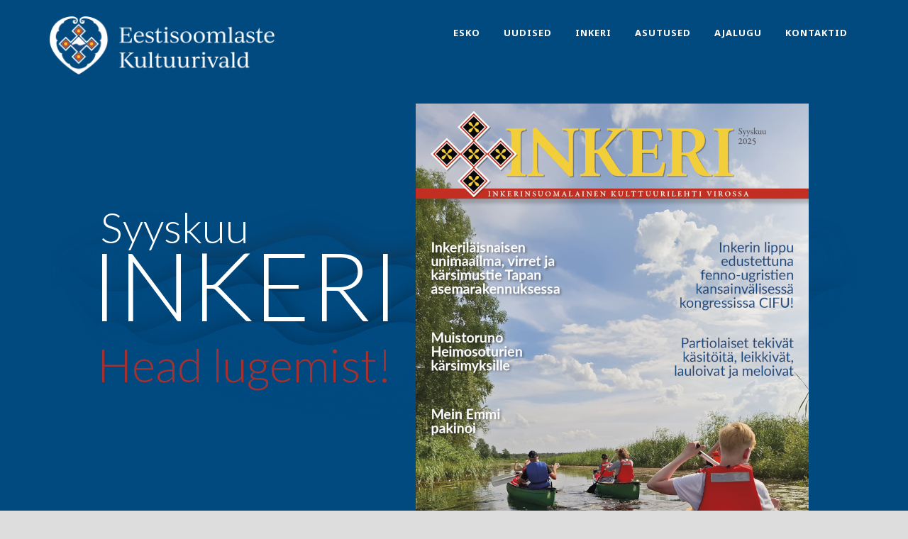

--- FILE ---
content_type: text/html; charset=UTF-8
request_url: https://eestisoomlane.ee/
body_size: 15146
content:
<!DOCTYPE html>
<!--[if IE 7]><html class="ie ie7 ltie8 ltie9" lang="et"><![endif]-->
<!--[if IE 8]><html class="ie ie8 ltie9" lang="et"><![endif]-->
<!--[if !(IE 7) | !(IE 8)  ]><!-->
<html lang="et">
<!--<![endif]-->

<head>
	<meta charset="UTF-8" />
	<meta name="viewport" content="initial-scale=1.0" />	
		
	<link rel="pingback" href="https://eestisoomlane.ee/xmlrpc.php" />
	<title>Eestisoomlane.ee &#8211; Eestisoomlaste tegemiste kodukoht</title>
<meta name='robots' content='max-image-preview:large' />
<link rel='dns-prefetch' href='//fonts.googleapis.com' />
<link rel="alternate" type="application/rss+xml" title="Eestisoomlane.ee &raquo; RSS" href="https://eestisoomlane.ee/feed/" />
<link rel="alternate" type="application/rss+xml" title="Eestisoomlane.ee &raquo; Kommentaaride RSS" href="https://eestisoomlane.ee/comments/feed/" />
<script type="text/javascript">
/* <![CDATA[ */
window._wpemojiSettings = {"baseUrl":"https:\/\/s.w.org\/images\/core\/emoji\/15.0.3\/72x72\/","ext":".png","svgUrl":"https:\/\/s.w.org\/images\/core\/emoji\/15.0.3\/svg\/","svgExt":".svg","source":{"concatemoji":"https:\/\/eestisoomlane.ee\/wp-includes\/js\/wp-emoji-release.min.js?ver=6.5.2"}};
/*! This file is auto-generated */
!function(i,n){var o,s,e;function c(e){try{var t={supportTests:e,timestamp:(new Date).valueOf()};sessionStorage.setItem(o,JSON.stringify(t))}catch(e){}}function p(e,t,n){e.clearRect(0,0,e.canvas.width,e.canvas.height),e.fillText(t,0,0);var t=new Uint32Array(e.getImageData(0,0,e.canvas.width,e.canvas.height).data),r=(e.clearRect(0,0,e.canvas.width,e.canvas.height),e.fillText(n,0,0),new Uint32Array(e.getImageData(0,0,e.canvas.width,e.canvas.height).data));return t.every(function(e,t){return e===r[t]})}function u(e,t,n){switch(t){case"flag":return n(e,"\ud83c\udff3\ufe0f\u200d\u26a7\ufe0f","\ud83c\udff3\ufe0f\u200b\u26a7\ufe0f")?!1:!n(e,"\ud83c\uddfa\ud83c\uddf3","\ud83c\uddfa\u200b\ud83c\uddf3")&&!n(e,"\ud83c\udff4\udb40\udc67\udb40\udc62\udb40\udc65\udb40\udc6e\udb40\udc67\udb40\udc7f","\ud83c\udff4\u200b\udb40\udc67\u200b\udb40\udc62\u200b\udb40\udc65\u200b\udb40\udc6e\u200b\udb40\udc67\u200b\udb40\udc7f");case"emoji":return!n(e,"\ud83d\udc26\u200d\u2b1b","\ud83d\udc26\u200b\u2b1b")}return!1}function f(e,t,n){var r="undefined"!=typeof WorkerGlobalScope&&self instanceof WorkerGlobalScope?new OffscreenCanvas(300,150):i.createElement("canvas"),a=r.getContext("2d",{willReadFrequently:!0}),o=(a.textBaseline="top",a.font="600 32px Arial",{});return e.forEach(function(e){o[e]=t(a,e,n)}),o}function t(e){var t=i.createElement("script");t.src=e,t.defer=!0,i.head.appendChild(t)}"undefined"!=typeof Promise&&(o="wpEmojiSettingsSupports",s=["flag","emoji"],n.supports={everything:!0,everythingExceptFlag:!0},e=new Promise(function(e){i.addEventListener("DOMContentLoaded",e,{once:!0})}),new Promise(function(t){var n=function(){try{var e=JSON.parse(sessionStorage.getItem(o));if("object"==typeof e&&"number"==typeof e.timestamp&&(new Date).valueOf()<e.timestamp+604800&&"object"==typeof e.supportTests)return e.supportTests}catch(e){}return null}();if(!n){if("undefined"!=typeof Worker&&"undefined"!=typeof OffscreenCanvas&&"undefined"!=typeof URL&&URL.createObjectURL&&"undefined"!=typeof Blob)try{var e="postMessage("+f.toString()+"("+[JSON.stringify(s),u.toString(),p.toString()].join(",")+"));",r=new Blob([e],{type:"text/javascript"}),a=new Worker(URL.createObjectURL(r),{name:"wpTestEmojiSupports"});return void(a.onmessage=function(e){c(n=e.data),a.terminate(),t(n)})}catch(e){}c(n=f(s,u,p))}t(n)}).then(function(e){for(var t in e)n.supports[t]=e[t],n.supports.everything=n.supports.everything&&n.supports[t],"flag"!==t&&(n.supports.everythingExceptFlag=n.supports.everythingExceptFlag&&n.supports[t]);n.supports.everythingExceptFlag=n.supports.everythingExceptFlag&&!n.supports.flag,n.DOMReady=!1,n.readyCallback=function(){n.DOMReady=!0}}).then(function(){return e}).then(function(){var e;n.supports.everything||(n.readyCallback(),(e=n.source||{}).concatemoji?t(e.concatemoji):e.wpemoji&&e.twemoji&&(t(e.twemoji),t(e.wpemoji)))}))}((window,document),window._wpemojiSettings);
/* ]]> */
</script>
<style id='wp-emoji-styles-inline-css' type='text/css'>

	img.wp-smiley, img.emoji {
		display: inline !important;
		border: none !important;
		box-shadow: none !important;
		height: 1em !important;
		width: 1em !important;
		margin: 0 0.07em !important;
		vertical-align: -0.1em !important;
		background: none !important;
		padding: 0 !important;
	}
</style>
<link rel='stylesheet' id='wp-block-library-css' href='https://eestisoomlane.ee/wp-includes/css/dist/block-library/style.min.css?ver=6.5.2' type='text/css' media='all' />
<style id='classic-theme-styles-inline-css' type='text/css'>
/*! This file is auto-generated */
.wp-block-button__link{color:#fff;background-color:#32373c;border-radius:9999px;box-shadow:none;text-decoration:none;padding:calc(.667em + 2px) calc(1.333em + 2px);font-size:1.125em}.wp-block-file__button{background:#32373c;color:#fff;text-decoration:none}
</style>
<style id='global-styles-inline-css' type='text/css'>
body{--wp--preset--color--black: #000000;--wp--preset--color--cyan-bluish-gray: #abb8c3;--wp--preset--color--white: #ffffff;--wp--preset--color--pale-pink: #f78da7;--wp--preset--color--vivid-red: #cf2e2e;--wp--preset--color--luminous-vivid-orange: #ff6900;--wp--preset--color--luminous-vivid-amber: #fcb900;--wp--preset--color--light-green-cyan: #7bdcb5;--wp--preset--color--vivid-green-cyan: #00d084;--wp--preset--color--pale-cyan-blue: #8ed1fc;--wp--preset--color--vivid-cyan-blue: #0693e3;--wp--preset--color--vivid-purple: #9b51e0;--wp--preset--gradient--vivid-cyan-blue-to-vivid-purple: linear-gradient(135deg,rgba(6,147,227,1) 0%,rgb(155,81,224) 100%);--wp--preset--gradient--light-green-cyan-to-vivid-green-cyan: linear-gradient(135deg,rgb(122,220,180) 0%,rgb(0,208,130) 100%);--wp--preset--gradient--luminous-vivid-amber-to-luminous-vivid-orange: linear-gradient(135deg,rgba(252,185,0,1) 0%,rgba(255,105,0,1) 100%);--wp--preset--gradient--luminous-vivid-orange-to-vivid-red: linear-gradient(135deg,rgba(255,105,0,1) 0%,rgb(207,46,46) 100%);--wp--preset--gradient--very-light-gray-to-cyan-bluish-gray: linear-gradient(135deg,rgb(238,238,238) 0%,rgb(169,184,195) 100%);--wp--preset--gradient--cool-to-warm-spectrum: linear-gradient(135deg,rgb(74,234,220) 0%,rgb(151,120,209) 20%,rgb(207,42,186) 40%,rgb(238,44,130) 60%,rgb(251,105,98) 80%,rgb(254,248,76) 100%);--wp--preset--gradient--blush-light-purple: linear-gradient(135deg,rgb(255,206,236) 0%,rgb(152,150,240) 100%);--wp--preset--gradient--blush-bordeaux: linear-gradient(135deg,rgb(254,205,165) 0%,rgb(254,45,45) 50%,rgb(107,0,62) 100%);--wp--preset--gradient--luminous-dusk: linear-gradient(135deg,rgb(255,203,112) 0%,rgb(199,81,192) 50%,rgb(65,88,208) 100%);--wp--preset--gradient--pale-ocean: linear-gradient(135deg,rgb(255,245,203) 0%,rgb(182,227,212) 50%,rgb(51,167,181) 100%);--wp--preset--gradient--electric-grass: linear-gradient(135deg,rgb(202,248,128) 0%,rgb(113,206,126) 100%);--wp--preset--gradient--midnight: linear-gradient(135deg,rgb(2,3,129) 0%,rgb(40,116,252) 100%);--wp--preset--font-size--small: 13px;--wp--preset--font-size--medium: 20px;--wp--preset--font-size--large: 36px;--wp--preset--font-size--x-large: 42px;--wp--preset--spacing--20: 0.44rem;--wp--preset--spacing--30: 0.67rem;--wp--preset--spacing--40: 1rem;--wp--preset--spacing--50: 1.5rem;--wp--preset--spacing--60: 2.25rem;--wp--preset--spacing--70: 3.38rem;--wp--preset--spacing--80: 5.06rem;--wp--preset--shadow--natural: 6px 6px 9px rgba(0, 0, 0, 0.2);--wp--preset--shadow--deep: 12px 12px 50px rgba(0, 0, 0, 0.4);--wp--preset--shadow--sharp: 6px 6px 0px rgba(0, 0, 0, 0.2);--wp--preset--shadow--outlined: 6px 6px 0px -3px rgba(255, 255, 255, 1), 6px 6px rgba(0, 0, 0, 1);--wp--preset--shadow--crisp: 6px 6px 0px rgba(0, 0, 0, 1);}:where(.is-layout-flex){gap: 0.5em;}:where(.is-layout-grid){gap: 0.5em;}body .is-layout-flow > .alignleft{float: left;margin-inline-start: 0;margin-inline-end: 2em;}body .is-layout-flow > .alignright{float: right;margin-inline-start: 2em;margin-inline-end: 0;}body .is-layout-flow > .aligncenter{margin-left: auto !important;margin-right: auto !important;}body .is-layout-constrained > .alignleft{float: left;margin-inline-start: 0;margin-inline-end: 2em;}body .is-layout-constrained > .alignright{float: right;margin-inline-start: 2em;margin-inline-end: 0;}body .is-layout-constrained > .aligncenter{margin-left: auto !important;margin-right: auto !important;}body .is-layout-constrained > :where(:not(.alignleft):not(.alignright):not(.alignfull)){max-width: var(--wp--style--global--content-size);margin-left: auto !important;margin-right: auto !important;}body .is-layout-constrained > .alignwide{max-width: var(--wp--style--global--wide-size);}body .is-layout-flex{display: flex;}body .is-layout-flex{flex-wrap: wrap;align-items: center;}body .is-layout-flex > *{margin: 0;}body .is-layout-grid{display: grid;}body .is-layout-grid > *{margin: 0;}:where(.wp-block-columns.is-layout-flex){gap: 2em;}:where(.wp-block-columns.is-layout-grid){gap: 2em;}:where(.wp-block-post-template.is-layout-flex){gap: 1.25em;}:where(.wp-block-post-template.is-layout-grid){gap: 1.25em;}.has-black-color{color: var(--wp--preset--color--black) !important;}.has-cyan-bluish-gray-color{color: var(--wp--preset--color--cyan-bluish-gray) !important;}.has-white-color{color: var(--wp--preset--color--white) !important;}.has-pale-pink-color{color: var(--wp--preset--color--pale-pink) !important;}.has-vivid-red-color{color: var(--wp--preset--color--vivid-red) !important;}.has-luminous-vivid-orange-color{color: var(--wp--preset--color--luminous-vivid-orange) !important;}.has-luminous-vivid-amber-color{color: var(--wp--preset--color--luminous-vivid-amber) !important;}.has-light-green-cyan-color{color: var(--wp--preset--color--light-green-cyan) !important;}.has-vivid-green-cyan-color{color: var(--wp--preset--color--vivid-green-cyan) !important;}.has-pale-cyan-blue-color{color: var(--wp--preset--color--pale-cyan-blue) !important;}.has-vivid-cyan-blue-color{color: var(--wp--preset--color--vivid-cyan-blue) !important;}.has-vivid-purple-color{color: var(--wp--preset--color--vivid-purple) !important;}.has-black-background-color{background-color: var(--wp--preset--color--black) !important;}.has-cyan-bluish-gray-background-color{background-color: var(--wp--preset--color--cyan-bluish-gray) !important;}.has-white-background-color{background-color: var(--wp--preset--color--white) !important;}.has-pale-pink-background-color{background-color: var(--wp--preset--color--pale-pink) !important;}.has-vivid-red-background-color{background-color: var(--wp--preset--color--vivid-red) !important;}.has-luminous-vivid-orange-background-color{background-color: var(--wp--preset--color--luminous-vivid-orange) !important;}.has-luminous-vivid-amber-background-color{background-color: var(--wp--preset--color--luminous-vivid-amber) !important;}.has-light-green-cyan-background-color{background-color: var(--wp--preset--color--light-green-cyan) !important;}.has-vivid-green-cyan-background-color{background-color: var(--wp--preset--color--vivid-green-cyan) !important;}.has-pale-cyan-blue-background-color{background-color: var(--wp--preset--color--pale-cyan-blue) !important;}.has-vivid-cyan-blue-background-color{background-color: var(--wp--preset--color--vivid-cyan-blue) !important;}.has-vivid-purple-background-color{background-color: var(--wp--preset--color--vivid-purple) !important;}.has-black-border-color{border-color: var(--wp--preset--color--black) !important;}.has-cyan-bluish-gray-border-color{border-color: var(--wp--preset--color--cyan-bluish-gray) !important;}.has-white-border-color{border-color: var(--wp--preset--color--white) !important;}.has-pale-pink-border-color{border-color: var(--wp--preset--color--pale-pink) !important;}.has-vivid-red-border-color{border-color: var(--wp--preset--color--vivid-red) !important;}.has-luminous-vivid-orange-border-color{border-color: var(--wp--preset--color--luminous-vivid-orange) !important;}.has-luminous-vivid-amber-border-color{border-color: var(--wp--preset--color--luminous-vivid-amber) !important;}.has-light-green-cyan-border-color{border-color: var(--wp--preset--color--light-green-cyan) !important;}.has-vivid-green-cyan-border-color{border-color: var(--wp--preset--color--vivid-green-cyan) !important;}.has-pale-cyan-blue-border-color{border-color: var(--wp--preset--color--pale-cyan-blue) !important;}.has-vivid-cyan-blue-border-color{border-color: var(--wp--preset--color--vivid-cyan-blue) !important;}.has-vivid-purple-border-color{border-color: var(--wp--preset--color--vivid-purple) !important;}.has-vivid-cyan-blue-to-vivid-purple-gradient-background{background: var(--wp--preset--gradient--vivid-cyan-blue-to-vivid-purple) !important;}.has-light-green-cyan-to-vivid-green-cyan-gradient-background{background: var(--wp--preset--gradient--light-green-cyan-to-vivid-green-cyan) !important;}.has-luminous-vivid-amber-to-luminous-vivid-orange-gradient-background{background: var(--wp--preset--gradient--luminous-vivid-amber-to-luminous-vivid-orange) !important;}.has-luminous-vivid-orange-to-vivid-red-gradient-background{background: var(--wp--preset--gradient--luminous-vivid-orange-to-vivid-red) !important;}.has-very-light-gray-to-cyan-bluish-gray-gradient-background{background: var(--wp--preset--gradient--very-light-gray-to-cyan-bluish-gray) !important;}.has-cool-to-warm-spectrum-gradient-background{background: var(--wp--preset--gradient--cool-to-warm-spectrum) !important;}.has-blush-light-purple-gradient-background{background: var(--wp--preset--gradient--blush-light-purple) !important;}.has-blush-bordeaux-gradient-background{background: var(--wp--preset--gradient--blush-bordeaux) !important;}.has-luminous-dusk-gradient-background{background: var(--wp--preset--gradient--luminous-dusk) !important;}.has-pale-ocean-gradient-background{background: var(--wp--preset--gradient--pale-ocean) !important;}.has-electric-grass-gradient-background{background: var(--wp--preset--gradient--electric-grass) !important;}.has-midnight-gradient-background{background: var(--wp--preset--gradient--midnight) !important;}.has-small-font-size{font-size: var(--wp--preset--font-size--small) !important;}.has-medium-font-size{font-size: var(--wp--preset--font-size--medium) !important;}.has-large-font-size{font-size: var(--wp--preset--font-size--large) !important;}.has-x-large-font-size{font-size: var(--wp--preset--font-size--x-large) !important;}
.wp-block-navigation a:where(:not(.wp-element-button)){color: inherit;}
:where(.wp-block-post-template.is-layout-flex){gap: 1.25em;}:where(.wp-block-post-template.is-layout-grid){gap: 1.25em;}
:where(.wp-block-columns.is-layout-flex){gap: 2em;}:where(.wp-block-columns.is-layout-grid){gap: 2em;}
.wp-block-pullquote{font-size: 1.5em;line-height: 1.6;}
</style>
<link rel='stylesheet' id='contact-form-7-css' href='https://eestisoomlane.ee/wp-content/plugins/contact-form-7/includes/css/styles.css?ver=5.9.3' type='text/css' media='all' />
<link rel='stylesheet' id='style-css' href='https://eestisoomlane.ee/wp-content/themes/greennature/style.css?ver=6.5.2' type='text/css' media='all' />
<link rel='stylesheet' id='Lato-google-font-css' href='https://fonts.googleapis.com/css?family=Lato%3A100%2C100italic%2C300%2C300italic%2Cregular%2Citalic%2C700%2C700italic%2C900%2C900italic&#038;subset=latin&#038;ver=6.5.2' type='text/css' media='all' />
<link rel='stylesheet' id='Noto-Sans-google-font-css' href='https://fonts.googleapis.com/css?family=Noto+Sans%3Aregular%2Citalic%2C700%2C700italic&#038;subset=greek%2Ccyrillic-ext%2Ccyrillic%2Clatin%2Clatin-ext%2Cvietnamese%2Cgreek-ext&#038;ver=6.5.2' type='text/css' media='all' />
<link rel='stylesheet' id='Merriweather-google-font-css' href='https://fonts.googleapis.com/css?family=Merriweather%3A300%2C300italic%2Cregular%2Citalic%2C700%2C700italic%2C900%2C900italic&#038;subset=latin%2Clatin-ext&#038;ver=6.5.2' type='text/css' media='all' />
<link rel='stylesheet' id='Mystery-Quest-google-font-css' href='https://fonts.googleapis.com/css?family=Mystery+Quest%3Aregular&#038;subset=latin%2Clatin-ext&#038;ver=6.5.2' type='text/css' media='all' />
<link rel='stylesheet' id='superfish-css' href='https://eestisoomlane.ee/wp-content/themes/greennature/plugins/superfish/css/superfish.css?ver=6.5.2' type='text/css' media='all' />
<link rel='stylesheet' id='dlmenu-css' href='https://eestisoomlane.ee/wp-content/themes/greennature/plugins/dl-menu/component.css?ver=6.5.2' type='text/css' media='all' />
<link rel='stylesheet' id='font-awesome-css' href='https://eestisoomlane.ee/wp-content/themes/greennature/plugins/font-awesome-new/css/font-awesome.min.css?ver=6.5.2' type='text/css' media='all' />
<link rel='stylesheet' id='elegant-font-css' href='https://eestisoomlane.ee/wp-content/themes/greennature/plugins/elegant-font/style.css?ver=6.5.2' type='text/css' media='all' />
<link rel='stylesheet' id='jquery-fancybox-css' href='https://eestisoomlane.ee/wp-content/themes/greennature/plugins/fancybox/jquery.fancybox.css?ver=6.5.2' type='text/css' media='all' />
<link rel='stylesheet' id='greennature-flexslider-css' href='https://eestisoomlane.ee/wp-content/themes/greennature/plugins/flexslider/flexslider.css?ver=6.5.2' type='text/css' media='all' />
<link rel='stylesheet' id='style-responsive-css' href='https://eestisoomlane.ee/wp-content/themes/greennature/stylesheet/style-responsive.css?ver=6.5.2' type='text/css' media='all' />
<link rel='stylesheet' id='style-custom-css' href='https://eestisoomlane.ee/wp-content/themes/greennature/stylesheet/style-custom.css?ver=6.5.2' type='text/css' media='all' />
<link rel='stylesheet' id='newsletter-css' href='https://eestisoomlane.ee/wp-content/plugins/newsletter/style.css?ver=8.3.0' type='text/css' media='all' />
<link rel='stylesheet' id='ms-main-css' href='https://eestisoomlane.ee/wp-content/plugins/masterslider/public/assets/css/masterslider.main.css?ver=3.7.7' type='text/css' media='all' />
<link rel='stylesheet' id='ms-custom-css' href='https://eestisoomlane.ee/wp-content/uploads/masterslider/custom.css?ver=39.7' type='text/css' media='all' />
<script type="text/javascript" src="https://eestisoomlane.ee/wp-includes/js/jquery/jquery.min.js?ver=3.7.1" id="jquery-core-js"></script>
<script type="text/javascript" src="https://eestisoomlane.ee/wp-includes/js/jquery/jquery-migrate.min.js?ver=3.4.1" id="jquery-migrate-js"></script>
<link rel="https://api.w.org/" href="https://eestisoomlane.ee/wp-json/" /><link rel="alternate" type="application/json" href="https://eestisoomlane.ee/wp-json/wp/v2/pages/5680" /><link rel="EditURI" type="application/rsd+xml" title="RSD" href="https://eestisoomlane.ee/xmlrpc.php?rsd" />
<meta name="generator" content="WordPress 6.5.2" />
<link rel="canonical" href="https://eestisoomlane.ee/" />
<link rel='shortlink' href='https://eestisoomlane.ee/' />
<link rel="alternate" type="application/json+oembed" href="https://eestisoomlane.ee/wp-json/oembed/1.0/embed?url=https%3A%2F%2Feestisoomlane.ee%2F" />
<link rel="alternate" type="text/xml+oembed" href="https://eestisoomlane.ee/wp-json/oembed/1.0/embed?url=https%3A%2F%2Feestisoomlane.ee%2F&#038;format=xml" />
<script>var ms_grabbing_curosr='https://eestisoomlane.ee/wp-content/plugins/masterslider/public/assets/css/common/grabbing.cur',ms_grab_curosr='https://eestisoomlane.ee/wp-content/plugins/masterslider/public/assets/css/common/grab.cur';</script>
<meta name="generator" content="MasterSlider 3.7.7 - Responsive Touch Image Slider" />
<!-- load the script for older ie version -->
<!--[if lt IE 9]>
<script src="https://eestisoomlane.ee/wp-content/themes/greennature/javascript/html5.js" type="text/javascript"></script>
<script src="https://eestisoomlane.ee/wp-content/themes/greennature/plugins/easy-pie-chart/excanvas.js" type="text/javascript"></script>
<![endif]-->
<style type="text/css">.recentcomments a{display:inline !important;padding:0 !important;margin:0 !important;}</style><link rel="icon" href="https://eestisoomlane.ee/wp-content/uploads/2019/05/cropped-ESKO_logo_RGB_color_512x512-32x32.png" sizes="32x32" />
<link rel="icon" href="https://eestisoomlane.ee/wp-content/uploads/2019/05/cropped-ESKO_logo_RGB_color_512x512-192x192.png" sizes="192x192" />
<link rel="apple-touch-icon" href="https://eestisoomlane.ee/wp-content/uploads/2019/05/cropped-ESKO_logo_RGB_color_512x512-180x180.png" />
<meta name="msapplication-TileImage" content="https://eestisoomlane.ee/wp-content/uploads/2019/05/cropped-ESKO_logo_RGB_color_512x512-270x270.png" />
</head>

<body class="home page-template-default page page-id-5680 _masterslider _msp_version_3.7.7">
<div class="body-wrapper  float-menu" data-home="https://eestisoomlane.ee/" >
		<header class="greennature-header-wrapper header-style-5-wrapper greennature-header-no-top-bar">
		<!-- top navigation -->
				<div id="greennature-header-substitute" ></div>
		<div class="greennature-header-inner header-inner-header-style-5">
			<div class="greennature-header-container container">
				<div class="greennature-header-inner-overlay"></div>
				<!-- logo -->
<div class="greennature-logo">
	<div class="greennature-logo-inner">
		<a href="https://eestisoomlane.ee/" >
			<img src="https://eestisoomlane.ee/wp-content/uploads/2025/06/ESKv_logotext2_RGB_color_neg@2x_noframe.png" alt="" width="1316" height="340" />		</a>
	</div>
	<div class="greennature-responsive-navigation dl-menuwrapper" id="greennature-responsive-navigation" ><button class="dl-trigger">Open Menu</button><ul id="menu-uldmenuu" class="dl-menu greennature-main-mobile-menu"><li id="menu-item-6053" class="unclickable menu-item menu-item-type-custom menu-item-object-custom menu-item-has-children menu-item-6053"><a href="#">ESKO</a>
<ul class="dl-submenu">
	<li id="menu-item-6306" class="menu-item menu-item-type-post_type menu-item-object-page menu-item-6306"><a href="https://eestisoomlane.ee/esko-kn/">ESKO – kes või mis see on?</a></li>
	<li id="menu-item-10457" class="menu-item menu-item-type-post_type menu-item-object-page menu-item-10457"><a href="https://eestisoomlane.ee/esko-kn/esko-tegevused/">ESKO tegevused</a></li>
	<li id="menu-item-10517" class="menu-item menu-item-type-post_type menu-item-object-page menu-item-10517"><a href="https://eestisoomlane.ee/esko-kn/lapsedjanoored/">Lapsed ja noored</a></li>
	<li id="menu-item-6313" class="menu-item menu-item-type-post_type menu-item-object-page menu-item-6313"><a href="https://eestisoomlane.ee/partnerid/">Koostöö</a></li>
</ul>
</li>
<li id="menu-item-6052" class="menu-item menu-item-type-taxonomy menu-item-object-category menu-item-6052"><a href="https://eestisoomlane.ee/category/uudised/">UUDISED</a></li>
<li id="menu-item-8443" class="menu-item menu-item-type-post_type menu-item-object-page menu-item-8443"><a title="ajakiri" href="https://eestisoomlane.ee/esko-kn/publikatsioonid/inkeri-ajaleht/">INKERI</a></li>
<li id="menu-item-9076" class="unclickable menu-item menu-item-type-custom menu-item-object-custom menu-item-has-children menu-item-9076"><a href="#">ASUTUSED</a>
<ul class="dl-submenu">
	<li id="menu-item-8242" class="menu-item menu-item-type-post_type menu-item-object-page menu-item-has-children menu-item-8242"><a href="https://eestisoomlane.ee/seltsid2/eesti-akadeemiline-ingerimaa-selts/">Eesti Akadeemiline Ingerimaa Selts</a>
	<ul class="dl-submenu">
		<li id="menu-item-9077" class="menu-item menu-item-type-post_type menu-item-object-page menu-item-9077"><a href="https://eestisoomlane.ee/seltsid2/eesti-akadeemiline-ingerimaa-selts/eais-kontaktid/">EAIS kontaktid</a></li>
	</ul>
</li>
	<li id="menu-item-8384" class="menu-item menu-item-type-post_type menu-item-object-page menu-item-has-children menu-item-8384"><a href="https://eestisoomlane.ee/seltsid2/eesti-ingerisoomlaste-liit/">Eesti Ingerisoomlaste Liit</a>
	<ul class="dl-submenu">
		<li id="menu-item-8385" class="menu-item menu-item-type-post_type menu-item-object-page menu-item-8385"><a href="https://eestisoomlane.ee/seltsid2/eesti-ingerisoomlaste-liit/eil-tegevus/">EIL tegevus</a></li>
		<li id="menu-item-8407" class="menu-item menu-item-type-post_type menu-item-object-page menu-item-8407"><a href="https://eestisoomlane.ee/seltsid2/eesti-ingerisoomlaste-liit/eil-pohikiri/">EIL põhikiri</a></li>
		<li id="menu-item-9075" class="menu-item menu-item-type-post_type menu-item-object-page menu-item-9075"><a href="https://eestisoomlane.ee/seltsid2/eesti-ingerisoomlaste-liit/eil-kontaktid/">EIL kontaktid</a></li>
	</ul>
</li>
	<li id="menu-item-7832" class="menu-item menu-item-type-post_type menu-item-object-page menu-item-has-children menu-item-7832"><a href="https://eestisoomlane.ee/seltsid2/tartu-ingerisoomlaste-selts/">Tartu Ingerisoomlaste Selts</a>
	<ul class="dl-submenu">
		<li id="menu-item-8072" class="menu-item menu-item-type-post_type menu-item-object-page menu-item-8072"><a href="https://eestisoomlane.ee/seltsid2/tartu-ingerisoomlaste-selts/meie-inimesed/">Inimesed</a></li>
		<li id="menu-item-7791" class="menu-item menu-item-type-post_type menu-item-object-page menu-item-7791"><a href="https://eestisoomlane.ee/seltsid2/tartu-ingerisoomlaste-selts/tartu-is-tegevus/">Seltsi tegevus</a></li>
		<li id="menu-item-7713" class="menu-item menu-item-type-post_type menu-item-object-page menu-item-7713"><a href="https://eestisoomlane.ee/seltsid2/tartu-ingerisoomlaste-selts/tartu-is-seltsi-ajalugu/">Seltsi ajalugu</a></li>
		<li id="menu-item-7761" class="menu-item menu-item-type-post_type menu-item-object-page menu-item-7761"><a href="https://eestisoomlane.ee/seltsid2/tartu-ingerisoomlaste-selts/tartu-is-kontakt/">Kontakt</a></li>
	</ul>
</li>
	<li id="menu-item-6186" class="menu-item menu-item-type-post_type menu-item-object-page menu-item-has-children menu-item-6186"><a href="https://eestisoomlane.ee/seltsid2/tartu-soome-selts/">Tartu Soome Selts</a>
	<ul class="dl-submenu">
		<li id="menu-item-9591" class="menu-item menu-item-type-post_type menu-item-object-page menu-item-9591"><a href="https://eestisoomlane.ee/seltsid2/tartu-soome-selts/tartu-soome-inimesed/">Inimesed</a></li>
		<li id="menu-item-9602" class="menu-item menu-item-type-post_type menu-item-object-page menu-item-9602"><a href="https://eestisoomlane.ee/seltsid2/tartu-soome-selts/tartu-soome-tegevus/">Seltsi tegevus</a></li>
		<li id="menu-item-7710" class="menu-item menu-item-type-post_type menu-item-object-page menu-item-7710"><a href="https://eestisoomlane.ee/seltsid2/tartu-soome-selts/tartu-soome-seltsi-ajalugu/">Seltsi ajalugu</a></li>
		<li id="menu-item-7759" class="menu-item menu-item-type-post_type menu-item-object-page menu-item-7759"><a href="https://eestisoomlane.ee/seltsid2/tartu-soome-selts/tartu-soome-kontakt/">Kontakt</a></li>
	</ul>
</li>
	<li id="menu-item-6188" class="menu-item menu-item-type-post_type menu-item-object-page menu-item-has-children menu-item-6188"><a href="https://eestisoomlane.ee/seltsid2/ingerisoomlaste-voru-selts/">Ingerisoomlaste Võru Selts</a>
	<ul class="dl-submenu">
		<li id="menu-item-7758" class="menu-item menu-item-type-post_type menu-item-object-page menu-item-7758"><a href="https://eestisoomlane.ee/seltsid2/ingerisoomlaste-voru-selts/inimesed-is-voru/">Inimesed</a></li>
		<li id="menu-item-9612" class="menu-item menu-item-type-post_type menu-item-object-page menu-item-9612"><a href="https://eestisoomlane.ee/seltsid2/ingerisoomlaste-voru-selts/tegevus-is-voru/">Seltsi tegevus</a></li>
		<li id="menu-item-9624" class="menu-item menu-item-type-post_type menu-item-object-page menu-item-9624"><a href="https://eestisoomlane.ee/seltsid2/ingerisoomlaste-voru-selts/ajalugu-is-voru/">Seltsi ajalugu</a></li>
		<li id="menu-item-7755" class="menu-item menu-item-type-post_type menu-item-object-page menu-item-7755"><a href="https://eestisoomlane.ee/seltsid2/ingerisoomlaste-voru-selts/kontakt-is-voru/">Kontakt</a></li>
	</ul>
</li>
	<li id="menu-item-9649" class="menu-item menu-item-type-post_type menu-item-object-page menu-item-has-children menu-item-9649"><a href="https://eestisoomlane.ee/seltsid2/viljandi-is-ks/">Viljandimaa Ingeri-Soome Kultuuriselts</a>
	<ul class="dl-submenu">
		<li id="menu-item-6194" class="menu-item menu-item-type-post_type menu-item-object-page menu-item-6194"><a href="https://eestisoomlane.ee/seltsid2/viljandi-is-ks/inimesed-viljandi-is-ks/">Inimesed</a></li>
		<li id="menu-item-7786" class="menu-item menu-item-type-post_type menu-item-object-page menu-item-7786"><a href="https://eestisoomlane.ee/seltsid2/viljandi-is-ks/tegevus-viljandi-is-ks/">Seltsi tegevus</a></li>
		<li id="menu-item-9668" class="menu-item menu-item-type-post_type menu-item-object-page menu-item-9668"><a href="https://eestisoomlane.ee/seltsid2/viljandi-is-ks/ajalugu-viljandi-is-ks/">Seltsi ajalugu</a></li>
		<li id="menu-item-7785" class="menu-item menu-item-type-post_type menu-item-object-page menu-item-7785"><a href="https://eestisoomlane.ee/seltsid2/viljandi-is-ks/kontakt-viljandi-is-ks/">Kontakt</a></li>
	</ul>
</li>
	<li id="menu-item-7763" class="menu-item menu-item-type-post_type menu-item-object-page menu-item-has-children menu-item-7763"><a href="https://eestisoomlane.ee/seltsid2/parnu-ingerisoomlaste-kultuuriselts/">Pärnu Ingerisoomlaste Kultuuriselts</a>
	<ul class="dl-submenu">
		<li id="menu-item-7787" class="menu-item menu-item-type-post_type menu-item-object-page menu-item-7787"><a href="https://eestisoomlane.ee/seltsid2/parnu-ingerisoomlaste-kultuuriselts/inimesed-parnu-is-ks/">Inimesed</a></li>
		<li id="menu-item-9685" class="menu-item menu-item-type-post_type menu-item-object-page menu-item-9685"><a href="https://eestisoomlane.ee/seltsid2/parnu-ingerisoomlaste-kultuuriselts/tegevus-parnu-is-ks/">Seltsi tegevus</a></li>
		<li id="menu-item-9684" class="menu-item menu-item-type-post_type menu-item-object-page menu-item-9684"><a href="https://eestisoomlane.ee/seltsid2/parnu-ingerisoomlaste-kultuuriselts/ajalugu-parnu-is-ks/">Seltsi ajalugu</a></li>
		<li id="menu-item-7764" class="menu-item menu-item-type-post_type menu-item-object-page menu-item-7764"><a href="https://eestisoomlane.ee/seltsid2/parnu-ingerisoomlaste-kultuuriselts/kontakt-parnu-is-ks/">Kontakt</a></li>
	</ul>
</li>
	<li id="menu-item-8243" class="menu-item menu-item-type-post_type menu-item-object-page menu-item-has-children menu-item-8243"><a href="https://eestisoomlane.ee/seltsid2/parnu-soome-selts/">Pärnu Soome Selts</a>
	<ul class="dl-submenu">
		<li id="menu-item-9706" class="menu-item menu-item-type-post_type menu-item-object-page menu-item-has-children menu-item-9706"><a href="https://eestisoomlane.ee/seltsid2/parnu-soome-selts/tegevus-parnu-soome-selts/">Seltsi tegevus</a>
		<ul class="dl-submenu">
			<li id="menu-item-9707" class="menu-item menu-item-type-post_type menu-item-object-page menu-item-9707"><a href="https://eestisoomlane.ee/seltsid2/parnu-soome-selts/inimesed-parnu-soome-selts/">Inimesed</a></li>
		</ul>
</li>
		<li id="menu-item-9705" class="menu-item menu-item-type-post_type menu-item-object-page menu-item-9705"><a href="https://eestisoomlane.ee/seltsid2/parnu-soome-selts/ajalugu-parnu-soome-selts/">Seltsi ajalugu</a></li>
		<li id="menu-item-8244" class="menu-item menu-item-type-post_type menu-item-object-page menu-item-8244"><a href="https://eestisoomlane.ee/seltsid2/parnu-soome-selts/kontakt-parnu-soome-selts/">Kontakt</a></li>
	</ul>
</li>
	<li id="menu-item-8248" class="menu-item menu-item-type-post_type menu-item-object-page menu-item-has-children menu-item-8248"><a href="https://eestisoomlane.ee/seltsid2/saaremaa-soome-selts/">Saaremaa Soome Selts</a>
	<ul class="dl-submenu">
		<li id="menu-item-8252" class="menu-item menu-item-type-post_type menu-item-object-page menu-item-8252"><a href="https://eestisoomlane.ee/seltsid2/saaremaa-soome-selts/inimesed-saaremaa-soome-selts/">Inimesed</a></li>
		<li id="menu-item-8251" class="menu-item menu-item-type-post_type menu-item-object-page menu-item-8251"><a href="https://eestisoomlane.ee/seltsid2/saaremaa-soome-selts/tegevus-saaremaa-soome-selts/">Seltsi tegevus</a></li>
		<li id="menu-item-8250" class="menu-item menu-item-type-post_type menu-item-object-page menu-item-8250"><a href="https://eestisoomlane.ee/seltsid2/saaremaa-soome-selts/ajalugu-saaremaa-soome-selts/">Seltsi ajalugu</a></li>
		<li id="menu-item-8249" class="menu-item menu-item-type-post_type menu-item-object-page menu-item-8249"><a href="https://eestisoomlane.ee/seltsid2/saaremaa-soome-selts/kontakt-saaremaa-soome-selts/">Kontakt</a></li>
	</ul>
</li>
	<li id="menu-item-7777" class="menu-item menu-item-type-post_type menu-item-object-page menu-item-has-children menu-item-7777"><a href="https://eestisoomlane.ee/seltsid2/haapsalu-soome-selts/">Haapsalu Piirkonna Soome Selts</a>
	<ul class="dl-submenu">
		<li id="menu-item-9824" class="menu-item menu-item-type-post_type menu-item-object-page menu-item-9824"><a href="https://eestisoomlane.ee/seltsid2/haapsalu-soome-selts/inimesed-haapsalu-soome-selts/">Inimesed</a></li>
		<li id="menu-item-9823" class="menu-item menu-item-type-post_type menu-item-object-page menu-item-9823"><a href="https://eestisoomlane.ee/seltsid2/haapsalu-soome-selts/tegevus-haapsalu-soome-selts/">Seltsi tegevus</a></li>
		<li id="menu-item-9822" class="menu-item menu-item-type-post_type menu-item-object-page menu-item-9822"><a href="https://eestisoomlane.ee/seltsid2/haapsalu-soome-selts/ajalugu-haapsalu-soome-selts/">Seltsi ajalugu</a></li>
		<li id="menu-item-7778" class="menu-item menu-item-type-post_type menu-item-object-page menu-item-7778"><a href="https://eestisoomlane.ee/seltsid2/haapsalu-soome-selts/kontakt-haapsalu-soome-selts/">Kontakt</a></li>
	</ul>
</li>
	<li id="menu-item-7772" class="menu-item menu-item-type-post_type menu-item-object-page menu-item-has-children menu-item-7772"><a href="https://eestisoomlane.ee/seltsid2/laane-eesti-ingerisoomlaste-kultuuriselts/">Lääne-Eesti Ingerisoomlaste Selts</a>
	<ul class="dl-submenu">
		<li id="menu-item-7776" class="menu-item menu-item-type-post_type menu-item-object-page menu-item-7776"><a href="https://eestisoomlane.ee/seltsid2/laane-eesti-ingerisoomlaste-kultuuriselts/inimesed-laane-soome-selts/">Inimesed</a></li>
		<li id="menu-item-7775" class="menu-item menu-item-type-post_type menu-item-object-page menu-item-7775"><a href="https://eestisoomlane.ee/seltsid2/laane-eesti-ingerisoomlaste-kultuuriselts/tegevus-laane-soome-selts/">Seltsi tegevus</a></li>
		<li id="menu-item-7774" class="menu-item menu-item-type-post_type menu-item-object-page menu-item-7774"><a href="https://eestisoomlane.ee/seltsid2/laane-eesti-ingerisoomlaste-kultuuriselts/ajalugu-laane-soome-selts/">Seltsi ajalugu</a></li>
		<li id="menu-item-7773" class="menu-item menu-item-type-post_type menu-item-object-page menu-item-7773"><a href="https://eestisoomlane.ee/seltsid2/laane-eesti-ingerisoomlaste-kultuuriselts/kontakt-laane-soome-selts/">Kontakt</a></li>
	</ul>
</li>
	<li id="menu-item-7714" class="menu-item menu-item-type-post_type menu-item-object-page menu-item-has-children menu-item-7714"><a href="https://eestisoomlane.ee/seltsid2/jarvamaa-ingerisoomlaste-selts/">Järvamaa Ingerisoomlaste Kultuuriselts</a>
	<ul class="dl-submenu">
		<li id="menu-item-7729" class="menu-item menu-item-type-post_type menu-item-object-page menu-item-7729"><a href="https://eestisoomlane.ee/seltsid2/jarvamaa-ingerisoomlaste-selts/inimesed-jarva-is-ks/">Inimesed</a></li>
		<li id="menu-item-7728" class="menu-item menu-item-type-post_type menu-item-object-page menu-item-7728"><a href="https://eestisoomlane.ee/seltsid2/jarvamaa-ingerisoomlaste-selts/tegevus-jarva-is-ks/">Seltsi tegevus</a></li>
		<li id="menu-item-7709" class="menu-item menu-item-type-post_type menu-item-object-page menu-item-7709"><a href="https://eestisoomlane.ee/seltsid2/jarvamaa-ingerisoomlaste-selts/ajalugu-jarva-is-ks/">Seltsi ajalugu</a></li>
		<li id="menu-item-7727" class="menu-item menu-item-type-post_type menu-item-object-page menu-item-7727"><a href="https://eestisoomlane.ee/seltsid2/jarvamaa-ingerisoomlaste-selts/kontakt-jarva-is-ks/">Kontakt</a></li>
	</ul>
</li>
	<li id="menu-item-9972" class="menu-item menu-item-type-post_type menu-item-object-page menu-item-has-children menu-item-9972"><a href="https://eestisoomlane.ee/seltsid2/ingerisoomlaste-tallinna-selts/">Ingerisoomlaste Tallinna Selts</a>
	<ul class="dl-submenu">
		<li id="menu-item-9971" class="menu-item menu-item-type-post_type menu-item-object-page menu-item-9971"><a href="https://eestisoomlane.ee/seltsid2/ingerisoomlaste-tallinna-selts/inimesed-is-tallinna-selts/">Inimesed</a></li>
		<li id="menu-item-9970" class="menu-item menu-item-type-post_type menu-item-object-page menu-item-9970"><a href="https://eestisoomlane.ee/seltsid2/ingerisoomlaste-tallinna-selts/tegevus-is-tallinna-selts/">Seltsi tegevus</a></li>
		<li id="menu-item-9969" class="menu-item menu-item-type-post_type menu-item-object-page menu-item-9969"><a href="https://eestisoomlane.ee/seltsid2/ingerisoomlaste-tallinna-selts/ajalugu-is-tallinna-selts/">Seltsi ajalugu</a></li>
		<li id="menu-item-7748" class="menu-item menu-item-type-post_type menu-item-object-page menu-item-7748"><a href="https://eestisoomlane.ee/seltsid2/ingerisoomlaste-tallinna-selts/kontakt-is-tallinna-selts/">Kontakt</a></li>
	</ul>
</li>
	<li id="menu-item-10009" class="menu-item menu-item-type-post_type menu-item-object-page menu-item-has-children menu-item-10009"><a href="https://eestisoomlane.ee/seltsid2/rakvere-ingerisoomlaste-selts/">Rakvere Ingerisoomlaste Selts</a>
	<ul class="dl-submenu">
		<li id="menu-item-10012" class="menu-item menu-item-type-post_type menu-item-object-page menu-item-10012"><a href="https://eestisoomlane.ee/seltsid2/rakvere-ingerisoomlaste-selts/inimesed-rakvere-is-ks/">Inimesed</a></li>
		<li id="menu-item-10011" class="menu-item menu-item-type-post_type menu-item-object-page menu-item-10011"><a href="https://eestisoomlane.ee/seltsid2/rakvere-ingerisoomlaste-selts/tegevus-rakvere-is-ks/">Seltsi tegevus</a></li>
		<li id="menu-item-10010" class="menu-item menu-item-type-post_type menu-item-object-page menu-item-10010"><a href="https://eestisoomlane.ee/seltsid2/rakvere-ingerisoomlaste-selts/ajalugu-rakvere-is-ks/">Seltsi ajalugu</a></li>
		<li id="menu-item-7730" class="menu-item menu-item-type-post_type menu-item-object-page menu-item-7730"><a href="https://eestisoomlane.ee/seltsid2/rakvere-ingerisoomlaste-selts/kontakt-rakvere-is-ks/">Kontakt</a></li>
	</ul>
</li>
	<li id="menu-item-10028" class="menu-item menu-item-type-post_type menu-item-object-page menu-item-has-children menu-item-10028"><a href="https://eestisoomlane.ee/seltsid2/ida-virumaa-ingerisoomlaste-selts/">Ida-Virumaa Ingerisoomlaste Selts</a>
	<ul class="dl-submenu">
		<li id="menu-item-10031" class="menu-item menu-item-type-post_type menu-item-object-page menu-item-10031"><a href="https://eestisoomlane.ee/seltsid2/ida-virumaa-ingerisoomlaste-selts/inimesed-ida-viru-is-ks/">Inimesed</a></li>
		<li id="menu-item-10030" class="menu-item menu-item-type-post_type menu-item-object-page menu-item-10030"><a href="https://eestisoomlane.ee/seltsid2/ida-virumaa-ingerisoomlaste-selts/tegevus-ida-viru-is-ks/">Seltsi tegevus</a></li>
		<li id="menu-item-10029" class="menu-item menu-item-type-post_type menu-item-object-page menu-item-10029"><a href="https://eestisoomlane.ee/seltsid2/ida-virumaa-ingerisoomlaste-selts/ajalugu-ida-viru-is-ks/">Seltsi ajalugu</a></li>
		<li id="menu-item-7740" class="menu-item menu-item-type-post_type menu-item-object-page menu-item-7740"><a href="https://eestisoomlane.ee/seltsid2/ida-virumaa-ingerisoomlaste-selts/kontakt-ida-viru-is-ks/">Kontakt</a></li>
	</ul>
</li>
	<li id="menu-item-10067" class="menu-item menu-item-type-post_type menu-item-object-page menu-item-has-children menu-item-10067"><a href="https://eestisoomlane.ee/seltsid2/narva-ingerisoomlaste-selts/">Narva Ingerisoomlaste Selts</a>
	<ul class="dl-submenu">
		<li id="menu-item-10048" class="menu-item menu-item-type-post_type menu-item-object-page menu-item-10048"><a href="https://eestisoomlane.ee/seltsid2/narva-ingerisoomlaste-selts/inimesed-narva-is-ks/">Inimesed</a></li>
		<li id="menu-item-10047" class="menu-item menu-item-type-post_type menu-item-object-page menu-item-10047"><a href="https://eestisoomlane.ee/seltsid2/narva-ingerisoomlaste-selts/tegevus-narva-is-ks/">Seltsi tegevus</a></li>
		<li id="menu-item-10046" class="menu-item menu-item-type-post_type menu-item-object-page menu-item-10046"><a href="https://eestisoomlane.ee/seltsid2/narva-ingerisoomlaste-selts/ajalugu-narva-is-ks/">Seltsi ajalugu</a></li>
		<li id="menu-item-7734" class="menu-item menu-item-type-post_type menu-item-object-page menu-item-7734"><a href="https://eestisoomlane.ee/seltsid2/narva-ingerisoomlaste-selts/kontakt-narva-is-ks/">Kontakt</a></li>
	</ul>
</li>
</ul>
</li>
<li id="menu-item-10411" class="unclickable menu-item menu-item-type-custom menu-item-object-custom menu-item-has-children menu-item-10411"><a href="#">Ajalugu</a>
<ul class="dl-submenu">
	<li id="menu-item-8437" class="menu-item menu-item-type-post_type menu-item-object-page menu-item-8437"><a href="https://eestisoomlane.ee/sumboolika/">Sümboolika</a></li>
	<li id="menu-item-8426" class="menu-item menu-item-type-post_type menu-item-object-page menu-item-8426"><a href="https://eestisoomlane.ee/ingerimaa-ajalugu/">Ingerimaa ajalugu</a></li>
	<li id="menu-item-9521" class="menu-item menu-item-type-post_type menu-item-object-page menu-item-9521"><a href="https://eestisoomlane.ee/120-aastat-ingerisoome-laulupidusid/">120 aastat ingerisoome laulupidusid</a></li>
	<li id="menu-item-8118" class="menu-item menu-item-type-post_type menu-item-object-page menu-item-8118"><a href="https://eestisoomlane.ee/kultuuriomavalitsuse-ajalugu/">Eestisoomlaste kultuuriomavalitsuse ajalugu</a></li>
	<li id="menu-item-8119" class="menu-item menu-item-type-post_type menu-item-object-page menu-item-8119"><a href="https://eestisoomlane.ee/esko-kn/esko-kultuurinoukogu/">ESKO inimesed</a></li>
	<li id="menu-item-8406" class="menu-item menu-item-type-post_type menu-item-object-page menu-item-8406"><a href="https://eestisoomlane.ee/esko-kn/esko-sihtasutus/esko-sa-inimesed/">ESKO SA inimesed</a></li>
	<li id="menu-item-7985" class="menu-item menu-item-type-post_type menu-item-object-page menu-item-7985"><a href="https://eestisoomlane.ee/seltsid2/eesti-ingerisoomlaste-liit/eil-ajalugu/">Eesti Ingerisoomlaste Liidu ajalugu</a></li>
</ul>
</li>
<li id="menu-item-6290" class="menu-item menu-item-type-post_type menu-item-object-page menu-item-has-children menu-item-6290"><a href="https://eestisoomlane.ee/esko-kn/kontaktid/">Kontaktid</a>
<ul class="dl-submenu">
	<li id="menu-item-9474" class="menu-item menu-item-type-post_type menu-item-object-page menu-item-has-children menu-item-9474"><a href="https://eestisoomlane.ee/esko-kn/kontaktid/">ESKO kontaktid</a>
	<ul class="dl-submenu">
		<li id="menu-item-6304" class="menu-item menu-item-type-post_type menu-item-object-page menu-item-6304"><a href="https://eestisoomlane.ee/seltsid2/eesti-ingerisoomlaste-liit/eil-kontaktid/">EIL kontaktid</a></li>
		<li id="menu-item-6303" class="menu-item menu-item-type-post_type menu-item-object-page menu-item-6303"><a href="https://eestisoomlane.ee/seltsid2/eesti-akadeemiline-ingerimaa-selts/eais-kontaktid/">EAIS kontaktid</a></li>
	</ul>
</li>
	<li id="menu-item-8343" class="unclickable menu-item menu-item-type-custom menu-item-object-custom menu-item-has-children menu-item-8343"><a>Seltside kontaktid</a>
	<ul class="dl-submenu">
		<li id="menu-item-7830" class="menu-item menu-item-type-post_type menu-item-object-page menu-item-7830"><a href="https://eestisoomlane.ee/seltsid2/tartu-ingerisoomlaste-selts/tartu-is-kontakt/">Tartu Ingerisoomlaste Selts</a></li>
		<li id="menu-item-7837" class="menu-item menu-item-type-post_type menu-item-object-page menu-item-7837"><a href="https://eestisoomlane.ee/seltsid2/tartu-soome-selts/tartu-soome-kontakt/">Tartu Soome Selts</a></li>
		<li id="menu-item-7840" class="menu-item menu-item-type-post_type menu-item-object-page menu-item-7840"><a href="https://eestisoomlane.ee/seltsid2/ingerisoomlaste-voru-selts/kontakt-is-voru/">Ingerisoomlaste Võru Selts</a></li>
		<li id="menu-item-7842" class="menu-item menu-item-type-post_type menu-item-object-page menu-item-7842"><a href="https://eestisoomlane.ee/seltsid2/viljandi-is-ks/kontakt-viljandi-is-ks/">Viljandimaa Ingeri-Soome Kultuuriselts</a></li>
		<li id="menu-item-7843" class="menu-item menu-item-type-post_type menu-item-object-page menu-item-7843"><a href="https://eestisoomlane.ee/seltsid2/parnu-ingerisoomlaste-kultuuriselts/kontakt-parnu-is-ks/">Pärnu Ingerisoomlaste Kultuuriselts</a></li>
		<li id="menu-item-9051" class="menu-item menu-item-type-post_type menu-item-object-page menu-item-9051"><a href="https://eestisoomlane.ee/seltsid2/parnu-soome-selts/kontakt-parnu-soome-selts/">Pärnu Soome Selts</a></li>
		<li id="menu-item-9052" class="menu-item menu-item-type-post_type menu-item-object-page menu-item-9052"><a href="https://eestisoomlane.ee/seltsid2/saaremaa-soome-selts/kontakt-saaremaa-soome-selts/">Saaremaa Soome Selts</a></li>
		<li id="menu-item-9053" class="menu-item menu-item-type-post_type menu-item-object-page menu-item-9053"><a href="https://eestisoomlane.ee/seltsid2/haapsalu-soome-selts/kontakt-haapsalu-soome-selts/">Haapsalu Piirkonna Soome Selts</a></li>
	</ul>
</li>
	<li id="menu-item-8344" class="unclickable menu-item menu-item-type-custom menu-item-object-custom menu-item-has-children menu-item-8344"><a>Seltside kontaktid</a>
	<ul class="dl-submenu">
		<li id="menu-item-7845" class="menu-item menu-item-type-post_type menu-item-object-page menu-item-7845"><a href="https://eestisoomlane.ee/seltsid2/laane-eesti-ingerisoomlaste-kultuuriselts/kontakt-laane-soome-selts/">Lääne-Eesti Ingerisoomlaste Kultuuriselts</a></li>
		<li id="menu-item-7848" class="menu-item menu-item-type-post_type menu-item-object-page menu-item-7848"><a href="https://eestisoomlane.ee/seltsid2/jarvamaa-ingerisoomlaste-selts/kontakt-jarva-is-ks/">Järvamaa Ingerisoomlaste Selts</a></li>
		<li id="menu-item-7849" class="menu-item menu-item-type-post_type menu-item-object-page menu-item-7849"><a href="https://eestisoomlane.ee/seltsid2/ingerisoomlaste-tallinna-selts/kontakt-is-tallinna-selts/">Ingerisoomlaste Tallinna Selts</a></li>
		<li id="menu-item-7850" class="menu-item menu-item-type-post_type menu-item-object-page menu-item-7850"><a href="https://eestisoomlane.ee/seltsid2/rakvere-ingerisoomlaste-selts/kontakt-rakvere-is-ks/">Rakvere Ingerisoomlaste Selts</a></li>
		<li id="menu-item-7852" class="menu-item menu-item-type-post_type menu-item-object-page menu-item-7852"><a href="https://eestisoomlane.ee/seltsid2/ida-virumaa-ingerisoomlaste-selts/kontakt-ida-viru-is-ks/">Ida-Virumaa Ingerisoomlaste Selts</a></li>
		<li id="menu-item-7854" class="menu-item menu-item-type-post_type menu-item-object-page menu-item-7854"><a href="https://eestisoomlane.ee/seltsid2/narva-ingerisoomlaste-selts/kontakt-narva-is-ks/">Narva Ingerisoomlaste Selts﻿</a></li>
	</ul>
</li>
</ul>
</li>
</ul></div></div>

				<!-- navigation -->
				<div class="greennature-navigation-wrapper"><nav class="greennature-navigation" id="greennature-main-navigation" ><ul id="menu-uldmenuu-1" class="sf-menu greennature-main-menu"><li  class="unclickable menu-item menu-item-type-custom menu-item-object-custom menu-item-has-children menu-item-6053unclickable menu-item menu-item-type-custom menu-item-object-custom menu-item-has-children menu-item-6053 greennature-normal-menu"><a href="#" class="sf-with-ul-pre">ESKO</a>
<ul class="sub-menu">
	<li  class="menu-item menu-item-type-post_type menu-item-object-page menu-item-6306"><a href="https://eestisoomlane.ee/esko-kn/">ESKO – kes või mis see on?</a></li>
	<li  class="menu-item menu-item-type-post_type menu-item-object-page menu-item-10457"><a href="https://eestisoomlane.ee/esko-kn/esko-tegevused/">ESKO tegevused</a></li>
	<li  class="menu-item menu-item-type-post_type menu-item-object-page menu-item-10517"><a href="https://eestisoomlane.ee/esko-kn/lapsedjanoored/">Lapsed ja noored</a></li>
	<li  class="menu-item menu-item-type-post_type menu-item-object-page menu-item-6313"><a href="https://eestisoomlane.ee/partnerid/">Koostöö</a></li>
</ul>
</li>
<li  class="menu-item menu-item-type-taxonomy menu-item-object-category menu-item-6052menu-item menu-item-type-taxonomy menu-item-object-category menu-item-6052 greennature-normal-menu"><a href="https://eestisoomlane.ee/category/uudised/">UUDISED</a></li>
<li  class="menu-item menu-item-type-post_type menu-item-object-page menu-item-8443menu-item menu-item-type-post_type menu-item-object-page menu-item-8443 greennature-mega-menu"><a title="ajakiri" href="https://eestisoomlane.ee/esko-kn/publikatsioonid/inkeri-ajaleht/">INKERI</a><div class="sf-mega"></div></li>
<li  class="unclickable menu-item menu-item-type-custom menu-item-object-custom menu-item-has-children menu-item-9076unclickable menu-item menu-item-type-custom menu-item-object-custom menu-item-has-children menu-item-9076 greennature-normal-menu"><a href="#" class="sf-with-ul-pre">ASUTUSED</a>
<ul class="sub-menu">
	<li  class="menu-item menu-item-type-post_type menu-item-object-page menu-item-has-children menu-item-8242"><a href="https://eestisoomlane.ee/seltsid2/eesti-akadeemiline-ingerimaa-selts/" class="sf-with-ul-pre">Eesti Akadeemiline Ingerimaa Selts</a>
	<ul class="sub-menu">
		<li  class="menu-item menu-item-type-post_type menu-item-object-page menu-item-9077"><a href="https://eestisoomlane.ee/seltsid2/eesti-akadeemiline-ingerimaa-selts/eais-kontaktid/">EAIS kontaktid</a></li>
	</ul>
</li>
	<li  class="menu-item menu-item-type-post_type menu-item-object-page menu-item-has-children menu-item-8384"><a href="https://eestisoomlane.ee/seltsid2/eesti-ingerisoomlaste-liit/" class="sf-with-ul-pre">Eesti Ingerisoomlaste Liit</a>
	<ul class="sub-menu">
		<li  class="menu-item menu-item-type-post_type menu-item-object-page menu-item-8385"><a href="https://eestisoomlane.ee/seltsid2/eesti-ingerisoomlaste-liit/eil-tegevus/">EIL tegevus</a></li>
		<li  class="menu-item menu-item-type-post_type menu-item-object-page menu-item-8407"><a href="https://eestisoomlane.ee/seltsid2/eesti-ingerisoomlaste-liit/eil-pohikiri/">EIL põhikiri</a></li>
		<li  class="menu-item menu-item-type-post_type menu-item-object-page menu-item-9075"><a href="https://eestisoomlane.ee/seltsid2/eesti-ingerisoomlaste-liit/eil-kontaktid/">EIL kontaktid</a></li>
	</ul>
</li>
	<li  class="menu-item menu-item-type-post_type menu-item-object-page menu-item-has-children menu-item-7832"><a href="https://eestisoomlane.ee/seltsid2/tartu-ingerisoomlaste-selts/" class="sf-with-ul-pre">Tartu Ingerisoomlaste Selts</a>
	<ul class="sub-menu">
		<li  class="menu-item menu-item-type-post_type menu-item-object-page menu-item-8072"><a href="https://eestisoomlane.ee/seltsid2/tartu-ingerisoomlaste-selts/meie-inimesed/">Inimesed</a></li>
		<li  class="menu-item menu-item-type-post_type menu-item-object-page menu-item-7791"><a href="https://eestisoomlane.ee/seltsid2/tartu-ingerisoomlaste-selts/tartu-is-tegevus/">Seltsi tegevus</a></li>
		<li  class="menu-item menu-item-type-post_type menu-item-object-page menu-item-7713"><a href="https://eestisoomlane.ee/seltsid2/tartu-ingerisoomlaste-selts/tartu-is-seltsi-ajalugu/">Seltsi ajalugu</a></li>
		<li  class="menu-item menu-item-type-post_type menu-item-object-page menu-item-7761"><a href="https://eestisoomlane.ee/seltsid2/tartu-ingerisoomlaste-selts/tartu-is-kontakt/">Kontakt</a></li>
	</ul>
</li>
	<li  class="menu-item menu-item-type-post_type menu-item-object-page menu-item-has-children menu-item-6186"><a href="https://eestisoomlane.ee/seltsid2/tartu-soome-selts/" class="sf-with-ul-pre">Tartu Soome Selts</a>
	<ul class="sub-menu">
		<li  class="menu-item menu-item-type-post_type menu-item-object-page menu-item-9591"><a href="https://eestisoomlane.ee/seltsid2/tartu-soome-selts/tartu-soome-inimesed/">Inimesed</a></li>
		<li  class="menu-item menu-item-type-post_type menu-item-object-page menu-item-9602"><a href="https://eestisoomlane.ee/seltsid2/tartu-soome-selts/tartu-soome-tegevus/">Seltsi tegevus</a></li>
		<li  class="menu-item menu-item-type-post_type menu-item-object-page menu-item-7710"><a href="https://eestisoomlane.ee/seltsid2/tartu-soome-selts/tartu-soome-seltsi-ajalugu/">Seltsi ajalugu</a></li>
		<li  class="menu-item menu-item-type-post_type menu-item-object-page menu-item-7759"><a href="https://eestisoomlane.ee/seltsid2/tartu-soome-selts/tartu-soome-kontakt/">Kontakt</a></li>
	</ul>
</li>
	<li  class="menu-item menu-item-type-post_type menu-item-object-page menu-item-has-children menu-item-6188"><a href="https://eestisoomlane.ee/seltsid2/ingerisoomlaste-voru-selts/" class="sf-with-ul-pre">Ingerisoomlaste Võru Selts</a>
	<ul class="sub-menu">
		<li  class="menu-item menu-item-type-post_type menu-item-object-page menu-item-7758"><a href="https://eestisoomlane.ee/seltsid2/ingerisoomlaste-voru-selts/inimesed-is-voru/">Inimesed</a></li>
		<li  class="menu-item menu-item-type-post_type menu-item-object-page menu-item-9612"><a href="https://eestisoomlane.ee/seltsid2/ingerisoomlaste-voru-selts/tegevus-is-voru/">Seltsi tegevus</a></li>
		<li  class="menu-item menu-item-type-post_type menu-item-object-page menu-item-9624"><a href="https://eestisoomlane.ee/seltsid2/ingerisoomlaste-voru-selts/ajalugu-is-voru/">Seltsi ajalugu</a></li>
		<li  class="menu-item menu-item-type-post_type menu-item-object-page menu-item-7755"><a href="https://eestisoomlane.ee/seltsid2/ingerisoomlaste-voru-selts/kontakt-is-voru/">Kontakt</a></li>
	</ul>
</li>
	<li  class="menu-item menu-item-type-post_type menu-item-object-page menu-item-has-children menu-item-9649"><a href="https://eestisoomlane.ee/seltsid2/viljandi-is-ks/" class="sf-with-ul-pre">Viljandimaa Ingeri-Soome Kultuuriselts</a>
	<ul class="sub-menu">
		<li  class="menu-item menu-item-type-post_type menu-item-object-page menu-item-6194"><a href="https://eestisoomlane.ee/seltsid2/viljandi-is-ks/inimesed-viljandi-is-ks/">Inimesed</a></li>
		<li  class="menu-item menu-item-type-post_type menu-item-object-page menu-item-7786"><a href="https://eestisoomlane.ee/seltsid2/viljandi-is-ks/tegevus-viljandi-is-ks/">Seltsi tegevus</a></li>
		<li  class="menu-item menu-item-type-post_type menu-item-object-page menu-item-9668"><a href="https://eestisoomlane.ee/seltsid2/viljandi-is-ks/ajalugu-viljandi-is-ks/">Seltsi ajalugu</a></li>
		<li  class="menu-item menu-item-type-post_type menu-item-object-page menu-item-7785"><a href="https://eestisoomlane.ee/seltsid2/viljandi-is-ks/kontakt-viljandi-is-ks/">Kontakt</a></li>
	</ul>
</li>
	<li  class="menu-item menu-item-type-post_type menu-item-object-page menu-item-has-children menu-item-7763"><a href="https://eestisoomlane.ee/seltsid2/parnu-ingerisoomlaste-kultuuriselts/" class="sf-with-ul-pre">Pärnu Ingerisoomlaste Kultuuriselts</a>
	<ul class="sub-menu">
		<li  class="menu-item menu-item-type-post_type menu-item-object-page menu-item-7787"><a href="https://eestisoomlane.ee/seltsid2/parnu-ingerisoomlaste-kultuuriselts/inimesed-parnu-is-ks/">Inimesed</a></li>
		<li  class="menu-item menu-item-type-post_type menu-item-object-page menu-item-9685"><a href="https://eestisoomlane.ee/seltsid2/parnu-ingerisoomlaste-kultuuriselts/tegevus-parnu-is-ks/">Seltsi tegevus</a></li>
		<li  class="menu-item menu-item-type-post_type menu-item-object-page menu-item-9684"><a href="https://eestisoomlane.ee/seltsid2/parnu-ingerisoomlaste-kultuuriselts/ajalugu-parnu-is-ks/">Seltsi ajalugu</a></li>
		<li  class="menu-item menu-item-type-post_type menu-item-object-page menu-item-7764"><a href="https://eestisoomlane.ee/seltsid2/parnu-ingerisoomlaste-kultuuriselts/kontakt-parnu-is-ks/">Kontakt</a></li>
	</ul>
</li>
	<li  class="menu-item menu-item-type-post_type menu-item-object-page menu-item-has-children menu-item-8243"><a href="https://eestisoomlane.ee/seltsid2/parnu-soome-selts/" class="sf-with-ul-pre">Pärnu Soome Selts</a>
	<ul class="sub-menu">
		<li  class="menu-item menu-item-type-post_type menu-item-object-page menu-item-has-children menu-item-9706"><a href="https://eestisoomlane.ee/seltsid2/parnu-soome-selts/tegevus-parnu-soome-selts/" class="sf-with-ul-pre">Seltsi tegevus</a>
		<ul class="sub-menu">
			<li  class="menu-item menu-item-type-post_type menu-item-object-page menu-item-9707"><a href="https://eestisoomlane.ee/seltsid2/parnu-soome-selts/inimesed-parnu-soome-selts/">Inimesed</a></li>
		</ul>
</li>
		<li  class="menu-item menu-item-type-post_type menu-item-object-page menu-item-9705"><a href="https://eestisoomlane.ee/seltsid2/parnu-soome-selts/ajalugu-parnu-soome-selts/">Seltsi ajalugu</a></li>
		<li  class="menu-item menu-item-type-post_type menu-item-object-page menu-item-8244"><a href="https://eestisoomlane.ee/seltsid2/parnu-soome-selts/kontakt-parnu-soome-selts/">Kontakt</a></li>
	</ul>
</li>
	<li  class="menu-item menu-item-type-post_type menu-item-object-page menu-item-has-children menu-item-8248"><a href="https://eestisoomlane.ee/seltsid2/saaremaa-soome-selts/" class="sf-with-ul-pre">Saaremaa Soome Selts</a>
	<ul class="sub-menu">
		<li  class="menu-item menu-item-type-post_type menu-item-object-page menu-item-8252"><a href="https://eestisoomlane.ee/seltsid2/saaremaa-soome-selts/inimesed-saaremaa-soome-selts/">Inimesed</a></li>
		<li  class="menu-item menu-item-type-post_type menu-item-object-page menu-item-8251"><a href="https://eestisoomlane.ee/seltsid2/saaremaa-soome-selts/tegevus-saaremaa-soome-selts/">Seltsi tegevus</a></li>
		<li  class="menu-item menu-item-type-post_type menu-item-object-page menu-item-8250"><a href="https://eestisoomlane.ee/seltsid2/saaremaa-soome-selts/ajalugu-saaremaa-soome-selts/">Seltsi ajalugu</a></li>
		<li  class="menu-item menu-item-type-post_type menu-item-object-page menu-item-8249"><a href="https://eestisoomlane.ee/seltsid2/saaremaa-soome-selts/kontakt-saaremaa-soome-selts/">Kontakt</a></li>
	</ul>
</li>
	<li  class="menu-item menu-item-type-post_type menu-item-object-page menu-item-has-children menu-item-7777"><a href="https://eestisoomlane.ee/seltsid2/haapsalu-soome-selts/" class="sf-with-ul-pre">Haapsalu Piirkonna Soome Selts</a>
	<ul class="sub-menu">
		<li  class="menu-item menu-item-type-post_type menu-item-object-page menu-item-9824"><a href="https://eestisoomlane.ee/seltsid2/haapsalu-soome-selts/inimesed-haapsalu-soome-selts/">Inimesed</a></li>
		<li  class="menu-item menu-item-type-post_type menu-item-object-page menu-item-9823"><a href="https://eestisoomlane.ee/seltsid2/haapsalu-soome-selts/tegevus-haapsalu-soome-selts/">Seltsi tegevus</a></li>
		<li  class="menu-item menu-item-type-post_type menu-item-object-page menu-item-9822"><a href="https://eestisoomlane.ee/seltsid2/haapsalu-soome-selts/ajalugu-haapsalu-soome-selts/">Seltsi ajalugu</a></li>
		<li  class="menu-item menu-item-type-post_type menu-item-object-page menu-item-7778"><a href="https://eestisoomlane.ee/seltsid2/haapsalu-soome-selts/kontakt-haapsalu-soome-selts/">Kontakt</a></li>
	</ul>
</li>
	<li  class="menu-item menu-item-type-post_type menu-item-object-page menu-item-has-children menu-item-7772"><a href="https://eestisoomlane.ee/seltsid2/laane-eesti-ingerisoomlaste-kultuuriselts/" class="sf-with-ul-pre">Lääne-Eesti Ingerisoomlaste Selts</a>
	<ul class="sub-menu">
		<li  class="menu-item menu-item-type-post_type menu-item-object-page menu-item-7776"><a href="https://eestisoomlane.ee/seltsid2/laane-eesti-ingerisoomlaste-kultuuriselts/inimesed-laane-soome-selts/">Inimesed</a></li>
		<li  class="menu-item menu-item-type-post_type menu-item-object-page menu-item-7775"><a href="https://eestisoomlane.ee/seltsid2/laane-eesti-ingerisoomlaste-kultuuriselts/tegevus-laane-soome-selts/">Seltsi tegevus</a></li>
		<li  class="menu-item menu-item-type-post_type menu-item-object-page menu-item-7774"><a href="https://eestisoomlane.ee/seltsid2/laane-eesti-ingerisoomlaste-kultuuriselts/ajalugu-laane-soome-selts/">Seltsi ajalugu</a></li>
		<li  class="menu-item menu-item-type-post_type menu-item-object-page menu-item-7773"><a href="https://eestisoomlane.ee/seltsid2/laane-eesti-ingerisoomlaste-kultuuriselts/kontakt-laane-soome-selts/">Kontakt</a></li>
	</ul>
</li>
	<li  class="menu-item menu-item-type-post_type menu-item-object-page menu-item-has-children menu-item-7714"><a href="https://eestisoomlane.ee/seltsid2/jarvamaa-ingerisoomlaste-selts/" class="sf-with-ul-pre">Järvamaa Ingerisoomlaste Kultuuriselts</a>
	<ul class="sub-menu">
		<li  class="menu-item menu-item-type-post_type menu-item-object-page menu-item-7729"><a href="https://eestisoomlane.ee/seltsid2/jarvamaa-ingerisoomlaste-selts/inimesed-jarva-is-ks/">Inimesed</a></li>
		<li  class="menu-item menu-item-type-post_type menu-item-object-page menu-item-7728"><a href="https://eestisoomlane.ee/seltsid2/jarvamaa-ingerisoomlaste-selts/tegevus-jarva-is-ks/">Seltsi tegevus</a></li>
		<li  class="menu-item menu-item-type-post_type menu-item-object-page menu-item-7709"><a href="https://eestisoomlane.ee/seltsid2/jarvamaa-ingerisoomlaste-selts/ajalugu-jarva-is-ks/">Seltsi ajalugu</a></li>
		<li  class="menu-item menu-item-type-post_type menu-item-object-page menu-item-7727"><a href="https://eestisoomlane.ee/seltsid2/jarvamaa-ingerisoomlaste-selts/kontakt-jarva-is-ks/">Kontakt</a></li>
	</ul>
</li>
	<li  class="menu-item menu-item-type-post_type menu-item-object-page menu-item-has-children menu-item-9972"><a href="https://eestisoomlane.ee/seltsid2/ingerisoomlaste-tallinna-selts/" class="sf-with-ul-pre">Ingerisoomlaste Tallinna Selts</a>
	<ul class="sub-menu">
		<li  class="menu-item menu-item-type-post_type menu-item-object-page menu-item-9971"><a href="https://eestisoomlane.ee/seltsid2/ingerisoomlaste-tallinna-selts/inimesed-is-tallinna-selts/">Inimesed</a></li>
		<li  class="menu-item menu-item-type-post_type menu-item-object-page menu-item-9970"><a href="https://eestisoomlane.ee/seltsid2/ingerisoomlaste-tallinna-selts/tegevus-is-tallinna-selts/">Seltsi tegevus</a></li>
		<li  class="menu-item menu-item-type-post_type menu-item-object-page menu-item-9969"><a href="https://eestisoomlane.ee/seltsid2/ingerisoomlaste-tallinna-selts/ajalugu-is-tallinna-selts/">Seltsi ajalugu</a></li>
		<li  class="menu-item menu-item-type-post_type menu-item-object-page menu-item-7748"><a href="https://eestisoomlane.ee/seltsid2/ingerisoomlaste-tallinna-selts/kontakt-is-tallinna-selts/">Kontakt</a></li>
	</ul>
</li>
	<li  class="menu-item menu-item-type-post_type menu-item-object-page menu-item-has-children menu-item-10009"><a href="https://eestisoomlane.ee/seltsid2/rakvere-ingerisoomlaste-selts/" class="sf-with-ul-pre">Rakvere Ingerisoomlaste Selts</a>
	<ul class="sub-menu">
		<li  class="menu-item menu-item-type-post_type menu-item-object-page menu-item-10012"><a href="https://eestisoomlane.ee/seltsid2/rakvere-ingerisoomlaste-selts/inimesed-rakvere-is-ks/">Inimesed</a></li>
		<li  class="menu-item menu-item-type-post_type menu-item-object-page menu-item-10011"><a href="https://eestisoomlane.ee/seltsid2/rakvere-ingerisoomlaste-selts/tegevus-rakvere-is-ks/">Seltsi tegevus</a></li>
		<li  class="menu-item menu-item-type-post_type menu-item-object-page menu-item-10010"><a href="https://eestisoomlane.ee/seltsid2/rakvere-ingerisoomlaste-selts/ajalugu-rakvere-is-ks/">Seltsi ajalugu</a></li>
		<li  class="menu-item menu-item-type-post_type menu-item-object-page menu-item-7730"><a href="https://eestisoomlane.ee/seltsid2/rakvere-ingerisoomlaste-selts/kontakt-rakvere-is-ks/">Kontakt</a></li>
	</ul>
</li>
	<li  class="menu-item menu-item-type-post_type menu-item-object-page menu-item-has-children menu-item-10028"><a href="https://eestisoomlane.ee/seltsid2/ida-virumaa-ingerisoomlaste-selts/" class="sf-with-ul-pre">Ida-Virumaa Ingerisoomlaste Selts</a>
	<ul class="sub-menu">
		<li  class="menu-item menu-item-type-post_type menu-item-object-page menu-item-10031"><a href="https://eestisoomlane.ee/seltsid2/ida-virumaa-ingerisoomlaste-selts/inimesed-ida-viru-is-ks/">Inimesed</a></li>
		<li  class="menu-item menu-item-type-post_type menu-item-object-page menu-item-10030"><a href="https://eestisoomlane.ee/seltsid2/ida-virumaa-ingerisoomlaste-selts/tegevus-ida-viru-is-ks/">Seltsi tegevus</a></li>
		<li  class="menu-item menu-item-type-post_type menu-item-object-page menu-item-10029"><a href="https://eestisoomlane.ee/seltsid2/ida-virumaa-ingerisoomlaste-selts/ajalugu-ida-viru-is-ks/">Seltsi ajalugu</a></li>
		<li  class="menu-item menu-item-type-post_type menu-item-object-page menu-item-7740"><a href="https://eestisoomlane.ee/seltsid2/ida-virumaa-ingerisoomlaste-selts/kontakt-ida-viru-is-ks/">Kontakt</a></li>
	</ul>
</li>
	<li  class="menu-item menu-item-type-post_type menu-item-object-page menu-item-has-children menu-item-10067"><a href="https://eestisoomlane.ee/seltsid2/narva-ingerisoomlaste-selts/" class="sf-with-ul-pre">Narva Ingerisoomlaste Selts</a>
	<ul class="sub-menu">
		<li  class="menu-item menu-item-type-post_type menu-item-object-page menu-item-10048"><a href="https://eestisoomlane.ee/seltsid2/narva-ingerisoomlaste-selts/inimesed-narva-is-ks/">Inimesed</a></li>
		<li  class="menu-item menu-item-type-post_type menu-item-object-page menu-item-10047"><a href="https://eestisoomlane.ee/seltsid2/narva-ingerisoomlaste-selts/tegevus-narva-is-ks/">Seltsi tegevus</a></li>
		<li  class="menu-item menu-item-type-post_type menu-item-object-page menu-item-10046"><a href="https://eestisoomlane.ee/seltsid2/narva-ingerisoomlaste-selts/ajalugu-narva-is-ks/">Seltsi ajalugu</a></li>
		<li  class="menu-item menu-item-type-post_type menu-item-object-page menu-item-7734"><a href="https://eestisoomlane.ee/seltsid2/narva-ingerisoomlaste-selts/kontakt-narva-is-ks/">Kontakt</a></li>
	</ul>
</li>
</ul>
</li>
<li  class="unclickable menu-item menu-item-type-custom menu-item-object-custom menu-item-has-children menu-item-10411unclickable menu-item menu-item-type-custom menu-item-object-custom menu-item-has-children menu-item-10411 greennature-normal-menu"><a href="#" class="sf-with-ul-pre">Ajalugu</a>
<ul class="sub-menu">
	<li  class="menu-item menu-item-type-post_type menu-item-object-page menu-item-8437"><a href="https://eestisoomlane.ee/sumboolika/">Sümboolika</a></li>
	<li  class="menu-item menu-item-type-post_type menu-item-object-page menu-item-8426"><a href="https://eestisoomlane.ee/ingerimaa-ajalugu/">Ingerimaa ajalugu</a></li>
	<li  class="menu-item menu-item-type-post_type menu-item-object-page menu-item-9521"><a href="https://eestisoomlane.ee/120-aastat-ingerisoome-laulupidusid/">120 aastat ingerisoome laulupidusid</a></li>
	<li  class="menu-item menu-item-type-post_type menu-item-object-page menu-item-8118"><a href="https://eestisoomlane.ee/kultuuriomavalitsuse-ajalugu/">Eestisoomlaste kultuuriomavalitsuse ajalugu</a></li>
	<li  class="menu-item menu-item-type-post_type menu-item-object-page menu-item-8119"><a href="https://eestisoomlane.ee/esko-kn/esko-kultuurinoukogu/">ESKO inimesed</a></li>
	<li  class="menu-item menu-item-type-post_type menu-item-object-page menu-item-8406"><a href="https://eestisoomlane.ee/esko-kn/esko-sihtasutus/esko-sa-inimesed/">ESKO SA inimesed</a></li>
	<li  class="menu-item menu-item-type-post_type menu-item-object-page menu-item-7985"><a href="https://eestisoomlane.ee/seltsid2/eesti-ingerisoomlaste-liit/eil-ajalugu/">Eesti Ingerisoomlaste Liidu ajalugu</a></li>
</ul>
</li>
<li  class="menu-item menu-item-type-post_type menu-item-object-page menu-item-has-children menu-item-6290menu-item menu-item-type-post_type menu-item-object-page menu-item-has-children menu-item-6290 greennature-mega-menu"><a href="https://eestisoomlane.ee/esko-kn/kontaktid/" class="sf-with-ul-pre">Kontaktid</a><div class="sf-mega">
<ul class="sub-menu">
	<li  class="menu-item menu-item-type-post_type menu-item-object-page menu-item-has-children menu-item-9474" data-column="one-fifth column" data-size="1/5"><a href="https://eestisoomlane.ee/esko-kn/kontaktid/" class="sf-with-ul-pre">ESKO kontaktid</a>
	<ul class="sub-menu">
		<li  class="menu-item menu-item-type-post_type menu-item-object-page menu-item-6304"><a href="https://eestisoomlane.ee/seltsid2/eesti-ingerisoomlaste-liit/eil-kontaktid/">EIL kontaktid</a></li>
		<li  class="menu-item menu-item-type-post_type menu-item-object-page menu-item-6303"><a href="https://eestisoomlane.ee/seltsid2/eesti-akadeemiline-ingerimaa-selts/eais-kontaktid/">EAIS kontaktid</a></li>
	</ul>
</li>
	<li  class="unclickable menu-item menu-item-type-custom menu-item-object-custom menu-item-has-children menu-item-8343" data-column="two-fifth columns" data-size="2/5"><a class="sf-with-ul-pre">Seltside kontaktid</a>
	<ul class="sub-menu">
		<li  class="menu-item menu-item-type-post_type menu-item-object-page menu-item-7830"><a href="https://eestisoomlane.ee/seltsid2/tartu-ingerisoomlaste-selts/tartu-is-kontakt/">Tartu Ingerisoomlaste Selts</a></li>
		<li  class="menu-item menu-item-type-post_type menu-item-object-page menu-item-7837"><a href="https://eestisoomlane.ee/seltsid2/tartu-soome-selts/tartu-soome-kontakt/">Tartu Soome Selts</a></li>
		<li  class="menu-item menu-item-type-post_type menu-item-object-page menu-item-7840"><a href="https://eestisoomlane.ee/seltsid2/ingerisoomlaste-voru-selts/kontakt-is-voru/">Ingerisoomlaste Võru Selts</a></li>
		<li  class="menu-item menu-item-type-post_type menu-item-object-page menu-item-7842"><a href="https://eestisoomlane.ee/seltsid2/viljandi-is-ks/kontakt-viljandi-is-ks/">Viljandimaa Ingeri-Soome Kultuuriselts</a></li>
		<li  class="menu-item menu-item-type-post_type menu-item-object-page menu-item-7843"><a href="https://eestisoomlane.ee/seltsid2/parnu-ingerisoomlaste-kultuuriselts/kontakt-parnu-is-ks/">Pärnu Ingerisoomlaste Kultuuriselts</a></li>
		<li  class="menu-item menu-item-type-post_type menu-item-object-page menu-item-9051"><a href="https://eestisoomlane.ee/seltsid2/parnu-soome-selts/kontakt-parnu-soome-selts/">Pärnu Soome Selts</a></li>
		<li  class="menu-item menu-item-type-post_type menu-item-object-page menu-item-9052"><a href="https://eestisoomlane.ee/seltsid2/saaremaa-soome-selts/kontakt-saaremaa-soome-selts/">Saaremaa Soome Selts</a></li>
		<li  class="menu-item menu-item-type-post_type menu-item-object-page menu-item-9053"><a href="https://eestisoomlane.ee/seltsid2/haapsalu-soome-selts/kontakt-haapsalu-soome-selts/">Haapsalu Piirkonna Soome Selts</a></li>
	</ul>
</li>
	<li  class="unclickable menu-item menu-item-type-custom menu-item-object-custom menu-item-has-children menu-item-8344" data-column="two-fifth columns" data-size="2/5"><a class="sf-with-ul-pre">Seltside kontaktid</a>
	<ul class="sub-menu">
		<li  class="menu-item menu-item-type-post_type menu-item-object-page menu-item-7845"><a href="https://eestisoomlane.ee/seltsid2/laane-eesti-ingerisoomlaste-kultuuriselts/kontakt-laane-soome-selts/">Lääne-Eesti Ingerisoomlaste Kultuuriselts</a></li>
		<li  class="menu-item menu-item-type-post_type menu-item-object-page menu-item-7848"><a href="https://eestisoomlane.ee/seltsid2/jarvamaa-ingerisoomlaste-selts/kontakt-jarva-is-ks/">Järvamaa Ingerisoomlaste Selts</a></li>
		<li  class="menu-item menu-item-type-post_type menu-item-object-page menu-item-7849"><a href="https://eestisoomlane.ee/seltsid2/ingerisoomlaste-tallinna-selts/kontakt-is-tallinna-selts/">Ingerisoomlaste Tallinna Selts</a></li>
		<li  class="menu-item menu-item-type-post_type menu-item-object-page menu-item-7850"><a href="https://eestisoomlane.ee/seltsid2/rakvere-ingerisoomlaste-selts/kontakt-rakvere-is-ks/">Rakvere Ingerisoomlaste Selts</a></li>
		<li  class="menu-item menu-item-type-post_type menu-item-object-page menu-item-7852"><a href="https://eestisoomlane.ee/seltsid2/ida-virumaa-ingerisoomlaste-selts/kontakt-ida-viru-is-ks/">Ida-Virumaa Ingerisoomlaste Selts</a></li>
		<li  class="menu-item menu-item-type-post_type menu-item-object-page menu-item-7854"><a href="https://eestisoomlane.ee/seltsid2/narva-ingerisoomlaste-selts/kontakt-narva-is-ks/">Narva Ingerisoomlaste Selts﻿</a></li>
	</ul>
</li>
</ul>
</div></li>
</ul></nav><div class="greennature-navigation-gimmick" id="greennature-navigation-gimmick"></div><div class="clear"></div></div>
				<div class="clear"></div>
			</div>
		</div>
	</header>
			<!-- is search -->	<div class="content-wrapper">
	<div class="greennature-content">

		<!-- Above Sidebar Section-->
							<div class="above-sidebar-wrapper"><section id="content-section-1" ><div class="greennature-full-size-wrapper gdlr-show-all no-skin"  style="padding-bottom: 0px;  background-color: #ffffff; "  ><div class="greennature-master-slider-item greennature-slider-item greennature-item"  style="margin-bottom: 0px;"  >
		<!-- MasterSlider -->
		<div id="P_MS69724769790a4" class="master-slider-parent ms-parent-id-1" style="" >

			
			<!-- MasterSlider Main -->
			<div id="MS69724769790a4" class="master-slider ms-skin-default" >
				 				 

			<div  class="ms-slide" data-delay="6" data-fill-mode="fill"   >
					<img src="https://eestisoomlane.ee/wp-content/plugins/masterslider/public/assets/css/blank.gif" alt="" title="" data-src="https://eestisoomlane.ee/wp-content/uploads/2019/05/Moonlight_lained_1.png" />

					<a  class="ms-layer" href="https://drive.google.com/file/d/1roWx7jzmN6LVQdfsrc5k2EIDaxDOXkd5/view?usp=sharing" target="_blank"    >
	<img src="https://eestisoomlane.ee/wp-content/plugins/masterslider/public/assets/css/blank.gif" data-src="https://eestisoomlane.ee/wp-content/uploads/2025/12/Inkeri-2025-3_esileht_500px.png" alt="" style=""  data-effect="t(true,4,4,4,n,n,n,n,n,n,n,n,n,n,n)"  data-delay="787" data-ease="easeOutQuint" data-hide-effect="t(true,-250,n,n,0,7,250,7,n,n,n,n,n,n,n)" data-hide-duration="1862"  data-hide-ease="easeOutQuint" data-hide-time="5974"  data-type="image"  data-offset-x="516" data-offset-y="146" data-origin="tl"   />
</a>

					<a  href="https://drive.google.com/file/d/1wbQHjAvHLLlF30vvcv5vZgQQYkLXRqwu/view?usp=sharing" target="_blank" class="ms-layer  msp-cn-1-83 ms-btn ms-btn-round ms-btn-n msp-preset-btn-135"  data-duration="1150" data-delay="2975" data-ease="easeOutQuint" data-hide-effect="t(true,n,n,n,n,n,n,n,n,n,n,n,n,n,n)" data-hide-duration="1075"  data-hide-ease="easeOutQuint" data-hide-time="5975"   data-type="button" data-resize="false"       data-offset-x="364" data-offset-y="582" data-origin="tl"     >
Loe veebis</a>

					<div  class="ms-layer  msp-cn-1-56" style=""   data-effect="t(true,0,n,n,n,n,n,n,n,n,n,n,n,n,n)"  data-delay="1750" data-ease="easeOutExpo" data-hide-effect="fade" data-hide-duration="1500"  data-hide-ease="easeOutQuint" data-hide-time="5962"           data-offset-x="67" data-offset-y="114" data-origin="ml"   >
Head lugemist!</div>

					<div  class="ms-layer  msp-cn-1-55" style=""   data-effect="t(true,500,n,n,n,n,n,n,n,n,n,n,n,n,n)" data-duration="687" data-delay="800" data-ease="easeOutExpo" data-hide-effect="fade" data-hide-duration="1100"  data-hide-ease="easeOutQuint" data-hide-time="7387"           data-offset-x="57" data-offset-y="1" data-origin="ml"   >
INKERI</div>

					<div  class="ms-layer  msp-cn-1-54" style=""   data-effect="t(true,500,n,n,n,n,n,n,n,n,n,n,n,n,n)" data-duration="800"  data-ease="easeOutExpo" data-hide-effect="fade" data-hide-duration="1050"  data-hide-ease="easeOutQuint" data-hide-time="7350"           data-offset-x="71" data-offset-y="-80" data-origin="ml"   >
Syyskuu</div>


				</div>
			<div  class="ms-slide" data-delay="6" data-fill-mode="fill"   >
					<img src="https://eestisoomlane.ee/wp-content/plugins/masterslider/public/assets/css/blank.gif" alt="" title="" data-src="https://eestisoomlane.ee/wp-content/uploads/2019/05/Moonlight_lained_1.png" />

					<img  class="ms-layer" src="https://eestisoomlane.ee/wp-content/plugins/masterslider/public/assets/css/blank.gif" data-src="https://eestisoomlane.ee/wp-content/uploads/2024/12/received_360435527102536-scaled.jpeg" alt="" style=""  data-effect="t(true,4,4,4,n,n,n,n,n,n,n,n,n,n,n)"  data-delay="787" data-ease="easeOutQuint" data-hide-effect="t(true,-250,n,n,0,7,250,7,n,n,n,n,n,n,n)" data-hide-duration="1862"  data-hide-ease="easeOutQuint" data-hide-time="5962"   data-type="image"          data-offset-x="-637" data-offset-y="-354" data-origin="tl"  />

					<a  href="https://eestisoomlane.ee/2025/06/11/laagrisse/" target="_self" class="ms-layer  msp-cn-1-93 ms-btn ms-btn-circle ms-btn-n msp-preset-btn-87"  data-duration="1150" data-delay="2975" data-ease="easeOutQuint" data-hide-effect="t(true,n,n,n,n,n,n,n,n,n,n,n,n,n,n)" data-hide-duration="1075"  data-hide-ease="easeOutQuint" data-hide-time="5937"   data-type="button" data-resize="false"       data-offset-x="248" data-offset-y="513" data-origin="tl"     >
Loe lähemalt</a>

					<div  class="ms-layer  msp-cn-1-91" style=""   data-effect="t(true,0,n,n,n,n,n,n,n,n,n,n,n,n,n)"  data-delay="1750" data-ease="easeOutExpo" data-hide-effect="fade" data-hide-duration="1500"  data-hide-ease="easeOutQuint" data-hide-time="5962"           data-offset-x="171" data-offset-y="18" data-origin="ml"   >
Alam-Pedja looduskaitsealal PALUPÕHJAL</div>

					<div  class="ms-layer  msp-cn-1-90" style=""   data-effect="t(true,500,n,n,n,n,n,n,n,n,n,n,n,n,n)" data-duration="687" data-delay="800" data-ease="easeOutExpo" data-hide-effect="fade" data-hide-duration="1100"  data-hide-ease="easeOutQuint" data-hide-time="7387"           data-offset-x="170" data-offset-y="-77" data-origin="ml"   >
LASTE- JA NOORTELAAGER</div>

					<div  class="ms-layer  msp-cn-1-89" style=""   data-effect="t(true,500,n,n,n,n,n,n,n,n,n,n,n,n,n)" data-duration="800"  data-ease="easeOutExpo" data-hide-effect="fade" data-hide-duration="1050"  data-hide-ease="easeOutQuint" data-hide-time="7350"           data-offset-x="169" data-offset-y="-158" data-origin="ml"   >
INGERISOOME</div>


				</div>
			<div  class="ms-slide" data-delay="6" data-fill-mode="fill"   >
					<img src="https://eestisoomlane.ee/wp-content/plugins/masterslider/public/assets/css/blank.gif" alt="" title="" data-src="https://eestisoomlane.ee/wp-content/uploads/2019/05/Moonlight_lained_1.png" />

					<a  class="ms-layer" href="https://drive.google.com/file/d/1qN1N0sdHuSO97awFBIqcTz199wGUVee3/view?usp=sharing" target="_blank"    >
	<img src="https://eestisoomlane.ee/wp-content/plugins/masterslider/public/assets/css/blank.gif" data-src="https://eestisoomlane.ee/wp-content/uploads/2025/06/VIRU-INGERI-LAULUPIDU-logo-varviline_small.jpg" alt="" style=""  data-effect="t(true,4,4,4,n,n,n,n,n,n,n,n,n,n,n)"  data-delay="787" data-ease="easeOutQuint" data-hide-effect="t(true,-250,n,n,0,7,250,7,n,n,n,n,n,n,n)" data-hide-duration="1862"  data-hide-ease="easeOutQuint" data-hide-time="5974"  data-type="image"  data-offset-x="627" data-offset-y="238" data-origin="tl"   />
</a>

					<a  href="https://eestisoomlane.ee/2025/06/11/viru-ingeri-laulu-ja-tantsupidu-2025/" target="_self" class="ms-layer  msp-cn-1-88 ms-btn ms-btn-circle ms-btn-n msp-preset-btn-87"  data-duration="1150" data-delay="2975" data-ease="easeOutQuint" data-hide-effect="t(true,n,n,n,n,n,n,n,n,n,n,n,n,n,n)" data-hide-duration="1075"  data-hide-ease="easeOutQuint" data-hide-time="5975"   data-type="button" data-resize="false"       data-offset-x="366" data-offset-y="626" data-origin="tl"     >
Loe lähemalt</a>

					<div  class="ms-layer  msp-cn-1-86" style=""   data-effect="t(true,0,n,n,n,n,n,n,n,n,n,n,n,n,n)"  data-delay="1750" data-ease="easeOutExpo" data-hide-effect="fade" data-hide-duration="1500"  data-hide-ease="easeOutQuint" data-hide-time="5975"           data-offset-x="92" data-offset-y="166" data-origin="ml"   >
Narva-Jõesuus</div>

					<div  class="ms-layer  msp-cn-1-94" style=""   data-effect="t(true,500,n,n,n,n,n,n,n,n,n,n,n,n,n)" data-duration="687" data-delay="800" data-ease="easeOutExpo" data-hide-effect="fade" data-hide-duration="1100"  data-hide-ease="easeOutQuint" data-hide-time="5962"           data-offset-x="91" data-offset-y="100" data-origin="ml"   >
<p><span style="color: #ffffff;">TANTSUPIDU</span></p></div>

					<div  class="ms-layer  msp-cn-1-95" style=""   data-effect="t(true,500,n,n,n,n,n,n,n,n,n,n,n,n,n)" data-duration="687" data-delay="800" data-ease="easeOutExpo" data-hide-effect="fade" data-hide-duration="1100"  data-hide-ease="easeOutQuint" data-hide-time="5962"           data-offset-x="370" data-offset-y="33" data-origin="ml"   >
<p><span style="color: #ffffff;">JA </span></p></div>

					<div  class="ms-layer  msp-cn-1-85" style=""   data-effect="t(true,500,n,n,n,n,n,n,n,n,n,n,n,n,n)" data-duration="687" data-delay="800" data-ease="easeOutExpo" data-hide-effect="fade" data-hide-duration="1100"  data-hide-ease="easeOutQuint" data-hide-time="5974"           data-offset-x="92" data-offset-y="35" data-origin="ml"   >
<p><span style="color: #ffffff;">LAULU-</span></p></div>

					<div  class="ms-layer  msp-cn-1-84" style=""   data-effect="t(true,500,n,n,n,n,n,n,n,n,n,n,n,n,n)" data-duration="800"  data-ease="easeOutExpo" data-hide-effect="fade" data-hide-duration="1050"  data-hide-ease="easeOutQuint" data-hide-time="5987"           data-offset-x="102" data-offset-y="-31" data-origin="ml"   >
Viru-Ingeri</div>


				</div>

			</div>
			<!-- END MasterSlider Main -->

			 
		</div>
		<!-- END MasterSlider -->

		<script>
		( window.MSReady = window.MSReady || [] ).push( function( $ ) {

			"use strict";
			var masterslider_90a4 = new MasterSlider();

			// slider controls
			masterslider_90a4.control('arrows'     ,{ autohide:true, overVideo:true  });
			masterslider_90a4.control('bullets'    ,{ autohide:false, overVideo:true, dir:'h', align:'bottom', space:6 , margin:10  });
			// slider setup
			masterslider_90a4.setup("MS69724769790a4", {
				width           : 1140,
				height          : 800,
				minHeight       : 0,
				space           : 0,
				start           : 1,
				grabCursor      : false,
				swipe           : true,
				mouse           : false,
				keyboard        : true,
				layout          : "fullwidth",
				wheel           : false,
				autoplay        : true,
                instantStartLayers:false,
				mobileBGVideo:false,
				loop            : true,
				shuffle         : false,
				preload         : 0,
				heightLimit     : true,
				autoHeight      : false,
				smoothHeight    : true,
				endPause        : false,
				overPause       : true,
				fillMode        : "fill",
				centerControls  : true,
				startOnAppear   : false,
				layersMode      : "center",
				autofillTarget  : "",
				hideLayers      : false,
				fullscreenMargin: 0,
				speed           : 20,
				dir             : "h",
				responsive      : true,
				tabletWidth     : 768,
				tabletHeight    : null,
				phoneWidth      : 480,
				phoneHeight    : null,
				sizingReference : window,
				parallaxMode    : 'swipe',
				view            : "basic"
			});

			
			window.masterslider_instances = window.masterslider_instances || [];
			window.masterslider_instances.push( masterslider_90a4 );
		});
		</script>

</div><div class="clear"></div><div class="clear"></div></div><div class="clear"></div></section><section id="content-section-2" ><div class="greennature-color-wrapper  gdlr-show-all greennature-skin-dark-skin" style="background-color: #6e6362;  border-top: 5px solid #4e4a59; padding-top: 0px; padding-bottom: 0px; " ><div class="container"><div class="four columns" ><div class="greennature-ux column-service-ux"><div class="greennature-item greennature-column-service-item greennature-type-2"  style="margin-bottom: 0px;" ><div class="column-service-image" ><img src="https://eestisoomlane.ee/wp-content/uploads/2019/05/Asset-4@2x.png" alt="" width="47" height="47" /></div><div class="column-service-content-wrapper"><h3 class="column-service-title">Mis on ESKO?</h3><div class="column-service-content greennature-skin-content"><p>Ingerisoomlased on oma olemuselt<br />
Eesti-Soome sild, neis kehastub ühine<br />
Eesti-Soome kultuuriruum.<br />
Eestis on aga olemas ka soomlaste kultuuriruum.</p>
<p>Kuidas sellega ikkagi on?</p>
</div><a class="column-service-read-more" href="/esko-kn" >Loe edasi</a></div></div></div></div><div class="four columns" ><div class="greennature-ux column-service-ux"><div class="greennature-item greennature-column-service-item greennature-type-2-bg"  style="margin-bottom: 0px;background-color: #4e4a59;" ><div class="column-service-image" ><img src="https://eestisoomlane.ee/wp-content/uploads/2019/05/Asset-5@2x.png" alt="" width="47" height="47" /></div><div class="column-service-content-wrapper"><h3 class="column-service-title">Laulu- ja tantsupeod</h3><div class="column-service-content greennature-skin-content"><p>Viru-Ingeri laulu- ja tantsupidu toimus Narva-Jõesuu Heledas pargis 28. juunil</p>
<p>Järgmine pidu toimub 2026 juunikuus Paides!</p>
<p>Pidusid on peetud juba üle 120 aasta!</p>
<p>Või äkki veel kauem?</p>
</div><a class="column-service-read-more" href="http://eestisoomlane.ee/120-aastat-ingerisoome-laulupidusid/" >Loe edasi</a></div></div></div></div><div class="four columns" ><div class="greennature-ux column-service-ux"><div class="greennature-item greennature-column-service-item greennature-type-2"  style="margin-bottom: 0px;" ><div class="column-service-image" ><img src="https://eestisoomlane.ee/wp-content/uploads/2019/05/Asset-1@2x.png" alt="" width="47" height="47" /></div><div class="column-service-content-wrapper"><h3 class="column-service-title">Noored</h3><div class="column-service-content greennature-skin-content"><p>Kultuur säilib, kui lapsed saavad õigel ajal tantsuplatsi ääres jälgida suuremate tantsusamme, kehakeelt, väljendusviise. Kui noored saavad aru, mis on selle seos hetkega kus nad elavad, kannavad nad selle edasi oma edasisse ellu. </p>
</div><a class="column-service-read-more" href="http://eestisoomlane.ee/esko-kn/lapsedjanoored/" >Loe edasi</a></div></div></div></div><div class="clear"></div></div></div><div class="clear"></div></section></div>
				
		<!-- Sidebar With Content Section-->
		<div class="with-sidebar-wrapper"><section id="content-section-3" ><div class="greennature-color-wrapper  gdlr-show-all greennature-skin-service-half greennature-half-bg-wrapper"  id="uudised_container" style="background-color: #f5f5f5; padding-bottom: 20px; " ><div class="greennature-half-bg greennature-bg-solid"  style="background-image: url(https://eestisoomlane.ee/wp-content/uploads/2019/05/Pärnu-pidu_tants.jpg);"  ></div><div class="container"><div class="six columns" ></div><div class="six columns" ><div class="greennature-item-title-wrapper greennature-item  greennature-left-divider greennature-large "><div class="greennature-item-title-container container"><div class="greennature-item-title-head"><h3 class="greennature-item-title greennature-skin-title greennature-skin-border"><img src="https://eestisoomlane.ee/wp-content/uploads/2019/05/ESKO_Icon_muster_PGMB.png" alt="" width="80" height="80" />Viimased uudised</h3><a class="greennature-item-title-link" href="/category/uudised/" >Kõik uudised</a><div class="clear"></div></div></div></div><div class="blog-item-wrapper"   id="uudised_block" ><div class="blog-item-holder"><div class="clear"></div><div class="twelve columns"><div class="greennature-item greennature-blog-widget"><div class="greennature-ux greennature-blog-widget-ux">
<article id="post-12209" class="post-12209 post type-post status-publish format-standard hentry category-uudised">
	<div class="greennature-standard-style">
					
		<div class="greennature-blog-date-wrapper">
			<div class="greennature-blog-day">11</div>
			<div class="greennature-blog-month">juuni</div>
		</div>		
		
		<header class="post-header">
			<h3 class="greennature-blog-title"><a href="https://eestisoomlane.ee/2025/06/11/viru-ingeri-laulu-ja-tantsupidu-2025/">Viru-Ingeri Laulu- ja Tantsupidu 2025</a></h3>

					
			<div class="clear"></div>
		</header><!-- entry-header -->
		<div class="clear"></div>
	</div>
</article><!-- #post --></div></div></div><div class="clear"></div><div class="twelve columns"><div class="greennature-item greennature-blog-widget"><div class="greennature-ux greennature-blog-widget-ux">
<article id="post-12204" class="post-12204 post type-post status-publish format-standard hentry category-uudised">
	<div class="greennature-standard-style">
					
		<div class="greennature-blog-date-wrapper">
			<div class="greennature-blog-day">11</div>
			<div class="greennature-blog-month">juuni</div>
		</div>		
		
		<header class="post-header">
			<h3 class="greennature-blog-title"><a href="https://eestisoomlane.ee/2025/06/11/viro-inkeri-laulu-ja-tanhujuhla-2025/">Viro-Inkeri Laulu- ja Tanhujuhla 2025!</a></h3>

					
			<div class="clear"></div>
		</header><!-- entry-header -->
		<div class="clear"></div>
	</div>
</article><!-- #post --></div></div></div><div class="clear"></div><div class="twelve columns"><div class="greennature-item greennature-blog-widget"><div class="greennature-ux greennature-blog-widget-ux">
<article id="post-12200" class="post-12200 post type-post status-publish format-standard hentry category-uudised">
	<div class="greennature-standard-style">
					
		<div class="greennature-blog-date-wrapper">
			<div class="greennature-blog-day">11</div>
			<div class="greennature-blog-month">juuni</div>
		</div>		
		
		<header class="post-header">
			<h3 class="greennature-blog-title"><a href="https://eestisoomlane.ee/2025/06/11/laagrisse/">Laagrisse!</a></h3>

					
			<div class="clear"></div>
		</header><!-- entry-header -->
		<div class="clear"></div>
	</div>
</article><!-- #post --></div></div></div></div><div class="greennature-pagination"><span aria-current="page" class="page-numbers current">1</span>
<a class="page-numbers" href="https://eestisoomlane.ee/page/2/">2</a>
<a class="page-numbers" href="https://eestisoomlane.ee/page/3/">3</a>
<span class="page-numbers dots">&hellip;</span>
<a class="page-numbers" href="https://eestisoomlane.ee/page/36/">36</a>
<a class="next page-numbers" href="https://eestisoomlane.ee/page/2/">Next &rsaquo;</a></div></div></div><div class="clear"></div></div></div><div class="clear"></div></section><section id="content-section-4" ><div class="greennature-parallax-wrapper greennature-background-image gdlr-show-all no-skin"  id="greennature-parallax-wrapper-1" data-bgspeed="0" style="background-image: url('https://eestisoomlane.ee/wp-content/uploads/2020/02/IMG-01401e50aef3403ba7eb5059cea52573-V_colored-2.jpg'); " ><div class="container"><div class="twelve columns" ><div class="greennature-item greennature-action-ads-item"  style="background: url('https://eestisoomlane.ee/wp-content/uploads/2020/02/Aga-ma-teile-tantsin_Narva-pidu_action_bg-2.jpg'); " ><h3 class="action-ads-title" style="color: #fcbc00;">Tule ingerisoome laste- ja noortelaagrisse 2025!</h3><div class="action-ads-caption greennature-skin-info">Kutsu ka oma lähedased ja sõbrad!</div><div class="action-ads-divider" style="background: #fcbc00;"></div><div class="action-ads-content"><p>2024. aasta lastelaager toimus <a href="https://eestisoomlane.ee/2024/12/06/ingerisoomlaste-lastelaager-2024-vana-vigalas/">Vana-Vigalas</a></p>
<p>2024. aasta noortelaager KOES/HOFE International toimus <a href="https://eestisoomlane.ee/2024/12/06/noortelaager-koes-hofe-2024-palupohjal/">Palupõhjal</a></p>
<p>2025. aasta noortelaager KOES/HOFE toimus Helsingis</p>
<p>2025. aasta laste- ja noortelaager toimub ühiselt Palupõhjal!</p>
<a class="action-ads-button large greennature-button" style="color: #003050;background-color: #fcbc00;" href="https://eestisoomlane.ee/2025/06/11/laagrisse/" >Tule laagrisse!</a></div></div></div><div class="clear"></div></div></div><div class="clear"></div></section><section id="content-section-5" ><div class="section-container container"><div class="greennature-item-title-wrapper greennature-item  greennature-left-divider greennature-large "><div class="greennature-item-title-container container"><div class="greennature-item-title-head"><h3 class="greennature-item-title greennature-skin-title greennature-skin-border"><img src="https://eestisoomlane.ee/wp-content/uploads/2019/05/ESKO_Icon_muster_QLB.png" alt="" width="80" height="80" />ESKO tegemised</h3><a class="greennature-item-title-link" href="http://eestisoomlane.ee/esko-kn/esko-tegevused/" >Kõik tegevused</a><div class="clear"></div></div></div></div><div class="portfolio-item-wrapper type-classic-portfolio"  data-ajax="https://eestisoomlane.ee/wp-admin/admin-ajax.php" ><div class="portfolio-item-holder  greennature-portfolio-column-4"><div class="greennature-isotope" data-type="portfolio" data-layout="fitRows" ><div class="clear"></div><div class="three columns"><div class="greennature-item greennature-portfolio-item greennature-classic-portfolio"><div class="greennature-ux greennature-classic-portfolio-ux"><div class="portfolio-thumbnail greennature-image"><img src="https://eestisoomlane.ee/wp-content/uploads/2023/09/Ingeri-päeva-tähistamise-kaart-400x300.png" alt="" width="400" height="300" /><span class="portfolio-overlay" >&nbsp;</span><a class="portfolio-overlay-icon"  href="https://eestisoomlane.ee/portfolio/ingeri-paeva-tahistamine-ule-eesti/"  ><span class="portfolio-icon" ><i class="fa fa-link" ></i></span></a></div><div class="portfolio-classic-content"><h3 class="portfolio-title"><a  href="https://eestisoomlane.ee/portfolio/ingeri-paeva-tahistamine-ule-eesti/"  >Ingeri päeva tähistamine üle Eesti</a></h3><div class="portfolio-excerpt">5. oktoober on ingerisoomlaste rahvuspüha, mida tähistatakse ka Eestis</div><a class="portfolio-classic-learn-more" href="https://eestisoomlane.ee/portfolio/ingeri-paeva-tahistamine-ule-eesti/" >Learn More</a></div></div></div></div><div class="three columns"><div class="greennature-item greennature-portfolio-item greennature-classic-portfolio"><div class="greennature-ux greennature-classic-portfolio-ux"><div class="portfolio-thumbnail greennature-image"><img src="https://eestisoomlane.ee/wp-content/uploads/2020/02/Padise-embleem-400x300.jpg" alt="" width="400" height="300" /><span class="portfolio-overlay" >&nbsp;</span><a class="portfolio-overlay-icon"  href="https://eestisoomlane.ee/portfolio/ingerisoomlaste-xxxii/"  ><span class="portfolio-icon" ><i class="fa fa-link" ></i></span></a></div><div class="portfolio-classic-content"><h3 class="portfolio-title"><a  href="https://eestisoomlane.ee/portfolio/ingerisoomlaste-xxxii/"  >Ingerisoomlaste XXXII Laulu- ja Tantsupidu</a></h3><div class="portfolio-excerpt">XXXII Ingerisoomlaste Laulu- ja Tantsupidu toimus 8.-9.07.2023 Padisel</div><a class="portfolio-classic-learn-more" href="https://eestisoomlane.ee/portfolio/ingerisoomlaste-xxxii/" >Learn More</a></div></div></div></div><div class="three columns"><div class="greennature-item greennature-portfolio-item greennature-classic-portfolio"><div class="greennature-ux greennature-classic-portfolio-ux"><div class="portfolio-thumbnail greennature-image"><img src="https://eestisoomlane.ee/wp-content/uploads/2020/02/Rahvarõivaraamatu-esikaas_suurem-400x300.jpeg" alt="" width="400" height="300" /><span class="portfolio-overlay" >&nbsp;</span><a class="portfolio-overlay-icon"  href="https://eestisoomlane.ee/portfolio/metsapirtin-ammain-parit-ja-perat-jarvisaare-metsapirtti-vaarema-parandus/"  ><span class="portfolio-icon" ><i class="fa fa-link" ></i></span></a></div><div class="portfolio-classic-content"><h3 class="portfolio-title"><a  href="https://eestisoomlane.ee/portfolio/metsapirtin-ammain-parit-ja-perat-jarvisaare-metsapirtti-vaarema-parandus/"  >Järvisaare vaarema pärandus</a></h3><div class="portfolio-excerpt">Kakskeelne Järvisaari kihelkonna rahvarõivaraamat avab enne avastamata maailma</div><a class="portfolio-classic-learn-more" href="https://eestisoomlane.ee/portfolio/metsapirtin-ammain-parit-ja-perat-jarvisaare-metsapirtti-vaarema-parandus/" >Learn More</a></div></div></div></div><div class="three columns"><div class="greennature-item greennature-portfolio-item greennature-classic-portfolio"><div class="greennature-ux greennature-classic-portfolio-ux"><div class="portfolio-thumbnail greennature-image"><img src="https://eestisoomlane.ee/wp-content/uploads/2019/05/Kartta_Inkeri-400x300.gif" alt="" width="400" height="300" /><span class="portfolio-overlay" >&nbsp;</span><a class="portfolio-overlay-icon"  href="https://eestisoomlane.ee/portfolio/ingerisoome-murdesonaraamat/"  ><span class="portfolio-icon" ><i class="fa fa-link" ></i></span></a></div><div class="portfolio-classic-content"><h3 class="portfolio-title"><a  href="https://eestisoomlane.ee/portfolio/ingerisoome-murdesonaraamat/"  >Ingerisoome murdesõnaraamat</a></h3><div class="portfolio-excerpt">Koostöös Eesti Keele Instituudiga on valminud ingerisoome murrete võrgusõnastik</div><a class="portfolio-classic-learn-more" href="https://eestisoomlane.ee/portfolio/ingerisoome-murdesonaraamat/" >Learn More</a></div></div></div></div></div><div class="clear"></div></div></div><div class="clear"></div></div></section></div>
		<!-- Below Sidebar Section-->
		
				
	</div><!-- greennature-content -->
		<div class="clear" ></div>
	</div><!-- content wrapper -->

		
	<footer class="footer-wrapper" >
				<div class="footer-container container">
										<div class="footer-column three columns" id="footer-widget-1" >
					<div id="text-5" class="widget widget_text greennature-item greennature-widget">			<div class="textwidget"><p><img src="https://eestisoomlane.ee/wp-content/uploads/2025/06/ESKv_logotext3_RGB_color_neg@0.5x.png" style="width: 320px;" alt="" /></p>
</div>
		</div>				</div>
										<div class="footer-column three columns" id="footer-widget-2" >
					<div id="text-12" class="widget widget_text greennature-item greennature-widget">			<div class="textwidget"><p><span class="clear"></span><span class="greennature-space" style="margin-top: 0px; display: block;"></span><br />
<em>Tämän illan ilosta ei taija tulla mittää</em><br />
<em>jos ei pelit parane ja poikii tule lissää</p>
<p></em><em>Tälläinen on meijän kylän<br />
</em><em>laulamisen muoti –<br />
</em><br />
<em>yks sen virren aloittaa</em><br />
<em>ja toinen kantaa nuotin</em></p>
</div>
		</div>				</div>
										<div class="footer-column three columns" id="footer-widget-3" >
					<div id="text-10" class="widget widget_text greennature-item greennature-widget"><h3 class="greennature-widget-title">Kiirviited</h3><div class="clear"></div>			<div class="textwidget"><p><a href="http://eestisoomlane.ee/kontaktid/">ESKO kontaktid</a></p>
<p><a href="http://eestisoomlane.ee/sumboolika/">ESKO sümboolika</a></p>
</div>
		</div>				</div>
										<div class="footer-column three columns" id="footer-widget-4" >
					<div id="text-9" class="widget widget_text greennature-item greennature-widget"><h3 class="greennature-widget-title">Kontaktid</h3><div class="clear"></div>			<div class="textwidget"><i class="greennature-icon fa fa-phone" style="vertical-align: middle; color: #fff; font-size: 16px; " ></i> +372 
5544 397

<span class="clear"></span><span class="greennature-space" style="margin-top: 10px; display: block;"></span>

<i class="greennature-icon fa fa-envelope-o" style="vertical-align: middle; color: #fff; font-size: 16px; " ></i> taisto@helisen.ee</div>
		</div>				</div>
									<div class="clear"></div>
		</div>
				
				<div class="copyright-wrapper">
			<div class="copyright-container container">
				<div class="copyright-left">
					<a href="https://www.facebook.com/eestisoomlastekultuurivald"><i class="greennature-icon fa fa-facebook" style="vertical-align: middle;color: #bbbbbb;font-size: 20px"></i></a>
 Design by Urmas Uuslail</a>				</div>
				<div class="copyright-right">
					 © Eestisoomlaste Kultuurivald  •  Veski 35, Tartu 51005  •  Veebihaldur: <a title="Link: ahoi@eestisoomlane.ee" href="mailto:ahoi@eestisoomlane.ee" target="_blank">ahoi@eestisoomlane.ee</a>				</div>
				<div class="clear"></div>
			</div>
		</div>
			</footer>
		
	<div class="greennature-payment-lightbox-overlay" id="greennature-payment-lightbox-overlay" ></div>
<div class="greennature-payment-lightbox-container" id="greennature-payment-lightbox-container" >
	<div class="greennature-payment-lightbox-inner" >
		<form class="greennature-payment-form" id="greennature-payment-form" data-ajax="https://eestisoomlane.ee/wp-admin/admin-ajax.php" >
			<h3 class="greennature-payment-lightbox-title">
				<span class="greennature-head">You are donating to :</span>
				<span class="greennature-tail">Valimised</span>
			</h3>
			
			<div class="greennature-payment-amount" >
				<div class="greennature-payment-amount-head" >How much would you like to donate?</div>
				<a class="greennature-payment-price-preset greennature-active" data-val="10" >$10</a>
				<a class="greennature-payment-price-preset" data-val="20" >$20</a>
				<a class="greennature-payment-price-preset" data-val="30" >$30</a>
				<input class="greennature-payment-price-fill" type="text" placeholder="Or Your Amount(USD)" />
				<input class="greennature-payment-price" type="hidden" name="amount" value="10" />
				
								<input class="greennature-payment-price" type="hidden" name="a3" value="10">
							</div>
			
						<div class="greennature-paypal-attribute">
				<span class="greennature-head">Would you like to make regular donations?</span>
				<span class="greennature-subhead">I would like to make </span>
				<select name="t3" class="greennature-recurring-option" >
					<option value="0">one time</option>
					<option value="W">weekly</option>
					<option value="M">monthly</option>
					<option value="Y">yearly</option>
				</select>
				<span class="greennature-subhead" >donation(s)</span>
				<input type="hidden" name="p3" value="1" />
				<div class="greennature-recurring-time-wrapper">
					<span class="greennature-subhead" >How many times would you like this to recur? (including this payment) *</span>
					<select name="srt" class="greennature-recurring-option">
						<option value="2">2</option>
						<option value="3">3</option>
						<option value="4">4</option>
						<option value="5">5</option>
						<option value="6">6</option>
						<option value="7">7</option>
						<option value="8">8</option>
						<option value="9">9</option>
						<option value="10">10</option>
						<option value="11">11</option>
						<option value="12">12</option>
					</select>
				</div>
				<input type="hidden" name="cmd" value="_xclick">
				<input type="hidden" name="bn" value="PP-BuyNowBF">
				<input type="hidden" name="src" value="1">
				<input type="hidden" name="sra" value="1">				
			</div>
						
			<div class="greennature-form-fields">
				<div class="six columns">
					<div class="columns-wrap greennature-left">
						<span class="greennature-head">Name *</span>
						<input class="greennature-require" type="text" name="name">
					</div>
				</div>
				<div class="six columns">
					<div class="columns-wrap greennature-right">
						<span class="greennature-head">Last Name *</span>
						<input class="greennature-require" type="text" name="last-name">
					</div>
				</div>
				<div class="clear"></div>
				<div class="six columns">
					<div class="columns-wrap greennature-left">
						<span class="greennature-head">Email *</span>
						<input class="greennature-require greennature-email" type="text" name="email">
					</div>
				</div>
				<div class="six columns">
					<div class="columns-wrap greennature-right">
						<span class="greennature-head">Phone</span>
						<input type="text" name="phone">
					</div>
				</div>		
				<div class="clear"></div>
				<div class="six columns">
					<div class="columns-wrap greennature-left">
						<span class="greennature-head">Address</span>
						<textarea name="address"></textarea>
					</div>
				</div>
				<div class="six columns">
					<div class="columns-wrap greennature-right">
						<span class="greennature-head">Additional Note</span>
						<textarea name="additional-note"></textarea>
					</div>
				</div>		
				<div class="clear"></div>
			</div>		
			
			<div class="greennature-payment-method" >
			<img class="greennature-active" src="https://eestisoomlane.ee/wp-content/themes/greennature/images/paypal.png" alt="paypal" /><img  src="https://eestisoomlane.ee/wp-content/themes/greennature/images/stripe.png" alt="stripe" /><input type="hidden" name="payment-method" value="paypal" />			</div>		
			<div class="greennature-message"></div>
			<div class="greennature-loading">Loading...</div>
			<input type="submit" value="Donate Now" /> 
		</form>
	</div>		
</div>		
</div> <!-- body-wrapper -->
<script type="text/javascript"></script><script type="text/javascript" src="https://eestisoomlane.ee/wp-content/plugins/contact-form-7/includes/swv/js/index.js?ver=5.9.3" id="swv-js"></script>
<script type="text/javascript" id="contact-form-7-js-extra">
/* <![CDATA[ */
var wpcf7 = {"api":{"root":"https:\/\/eestisoomlane.ee\/wp-json\/","namespace":"contact-form-7\/v1"}};
/* ]]> */
</script>
<script type="text/javascript" src="https://eestisoomlane.ee/wp-content/plugins/contact-form-7/includes/js/index.js?ver=5.9.3" id="contact-form-7-js"></script>
<script type="text/javascript" src="https://eestisoomlane.ee/wp-content/themes/greennature/plugins/superfish/js/superfish.js?ver=1.0" id="superfish-js"></script>
<script type="text/javascript" src="https://eestisoomlane.ee/wp-includes/js/hoverIntent.min.js?ver=1.10.2" id="hoverIntent-js"></script>
<script type="text/javascript" src="https://eestisoomlane.ee/wp-content/themes/greennature/plugins/dl-menu/modernizr.custom.js?ver=1.0" id="modernizr-js"></script>
<script type="text/javascript" src="https://eestisoomlane.ee/wp-content/themes/greennature/plugins/dl-menu/jquery.dlmenu.js?ver=1.0" id="dlmenu-js"></script>
<script type="text/javascript" src="https://eestisoomlane.ee/wp-content/themes/greennature/plugins/jquery.easing.js?ver=1.0" id="jquery-easing-js"></script>
<script type="text/javascript" src="https://eestisoomlane.ee/wp-content/themes/greennature/plugins/fancybox/jquery.fancybox.pack.js?ver=1.0" id="jquery-fancybox-js"></script>
<script type="text/javascript" src="https://eestisoomlane.ee/wp-content/themes/greennature/plugins/fancybox/helpers/jquery.fancybox-media.js?ver=1.0" id="jquery-fancybox-media-js"></script>
<script type="text/javascript" src="https://eestisoomlane.ee/wp-content/themes/greennature/plugins/fancybox/helpers/jquery.fancybox-thumbs.js?ver=1.0" id="jquery-fancybox-thumbs-js"></script>
<script type="text/javascript" src="https://eestisoomlane.ee/wp-content/themes/greennature/plugins/flexslider/jquery.flexslider.js?ver=1.0" id="greennature-flexslider-js"></script>
<script type="text/javascript" src="https://eestisoomlane.ee/wp-content/themes/greennature/plugins/jquery.isotope.min.js?ver=1.0" id="isotope-js"></script>
<script type="text/javascript" src="https://eestisoomlane.ee/wp-content/themes/greennature/javascript/gdlr-script.js?ver=1.0" id="greennature-script-js"></script>
<script type="text/javascript" src="https://eestisoomlane.ee/wp-content/plugins/masterslider/public/assets/js/masterslider.min.js?ver=3.7.7" id="masterslider-core-js"></script>
<script type="text/javascript" src="https://eestisoomlane.ee/wp-content/themes/greennature/plugins/jquery.transit.min.js?ver=1.0" id="jquery.transit-js"></script>
<script type="text/javascript" src="https://eestisoomlane.ee/wp-content/plugins/gdlr-portfolio/gdlr-portfolio-script.js?ver=1.0" id="portfolio-script-js"></script>
</body>
</html>

--- FILE ---
content_type: text/css
request_url: https://eestisoomlane.ee/wp-content/themes/greennature/stylesheet/style-custom.css?ver=6.5.2
body_size: 5604
content:
html.ltie9 body, body{ min-width: 1140px; } .container{ max-width: 1140px; } .greennature-caption-wrapper .greennature-caption-inner{ max-width: 1140px; }
.body-wrapper.greennature-boxed-style{ max-width: 1220px; overflow: hidden; } .body-wrapper.greennature-boxed-style .greennature-header-wrapper{ max-width: 1220px; margin: 0px auto; }
.greennature-logo-inner{ max-width: 318px; }
.greennature-logo{ margin-top: 23px; }
.greennature-logo{ margin-bottom: 28px; }
.greennature-navigation-wrapper, .greennature-logo-right-text{ margin-top: 35px; }
.greennature-navigation-wrapper .greennature-main-menu > li > a{ padding-bottom: 34px; }
.greennature-page-title-wrapper { background-image: url('https://eestisoomlane.ee/wp-content/uploads/2019/05/Muster-4.png'); }
.top-social-wrapper .social-icon a{ color: #888888; }   .top-social-wrapper .social-icon a svg{ fill: #888888; }
h1, h2, h3, h4, h5, h6, .greennature-title-font{ font-family: "Lato"; }
body, input, textarea, select, .greennature-content-font{ font-family: "Lato"; }
.greennature-navigation{ font-family: "Noto Sans"; }
.greennature-testimonial-item.plain-style .testimonial-content{ font-family: "Merriweather"; }
.greennature-testimonial-item.plain-style.greennature-left .testimonial-item:before{ font-family: "Mystery Quest"; }
.greennature-slider-item{ font-family: "Lato"; }
body{ font-size: 15px; }
h1{ font-size: 47px; }
h2{ font-size: 41px; }
h3{ font-size: 32px; }
h4{ font-size: 26px; }
h5{ font-size: 21px; }
h6{ font-size: 16px; }
.top-navigation-wrapper{ background-color: #f3f3f3; }
.top-navigation-wrapper{ color: #ffffff; }
.top-navigation-wrapper a{ color: #f2f2f2; }
.greennature-header-inner, .greennature-header-wrapper.header-style-5-wrapper .greennature-header-inner{ background-color: rgba(0, 74, 128, 0.85); }@media only screen and (max-width: 767px) { .greennature-header-wrapper.header-style-5-wrapper .greennature-header-inner{ background-color: #004a80; } }
.greennature-main-menu > li > a, .greennature-main-menu > li > a i{ color: #ffffff; } @media only screen and (max-width: 1100px) { body .greennature-donate-button, body .greennature-donate-button:hover, body .greennature-top-woocommerce-button{ color: #ffffff; }} 
.greennature-main-menu > li:hover > a, .greennature-main-menu > li.current-menu-item > a, .greennature-main-menu > li.current-menu-ancestor > a{ color: #fcbc00; opacity: 1; filter: alpha(opacity=100); }.greennature-navigation-gimmick{ background-color: #fcbc00; }
.greennature-button-overlay{ background-color: #fcbc00; }
.greennature-button-overlay{ border-color: #8c6e16; }
.greennature-donate-button, .greennature-donate-button:hover{ color: #004a80; }
.greennature-woo-button-overlay{ background-color: #f7c644; }
.greennature-woo-button-overlay{ border-color: #8e7126; }
.greennature-top-woocommerce-button{ color: #60511e; }
.greennature-main-menu > .greennature-normal-menu .sub-menu, .greennature-main-menu > .greennature-mega-menu .sf-mega{ border-top-color: #6e6362; }
.greennature-main-menu > .greennature-normal-menu li , .greennature-main-menu > .greennature-mega-menu .sf-mega{ background-color: #6e6362; }
.greennature-main-menu > li > .sub-menu a, .greennature-main-menu > li > .sf-mega a{ color: #f4f4f4; }
.greennature-main-menu > li > .sub-menu a:hover, .greennature-main-menu > li > .sub-menu .current-menu-item > a, .greennature-main-menu > li > .sub-menu .current-menu-ancestor > a, .greennature-main-menu > li > .sf-mega a:hover, .greennature-main-menu > li > .sf-mega .current-menu-item > a, .greennature-main-menu > li > .sf-mega .current-menu-ancestor > a{ color: #fcbc00; } .greennature-main-menu .greennature-normal-menu li > a.sf-with-ul:after { border-left-color: #fcbc00; } 
.greennature-main-menu .sf-mega-section-inner > ul > li > a:hover, .greennature-main-menu .sf-mega-section-inner > ul > li.current-menu-item > a { background-color: #4e4a59; } 
.greennature-main-menu > li > .sub-menu *, .greennature-main-menu > li > .sf-mega *{ border-color: #4e4a59; }
.greennature-main-menu > li > .sf-mega .sf-mega-section-inner > a { color: #f4f4f4; }
.greennature-main-menu > li > .sf-mega .sf-mega-section-inner > a:hover, .greennature-main-menu > li > .sf-mega .sf-mega-section-inner.current-menu-item > a, .greennature-main-menu > li > .sf-mega .sf-mega-section-inner.current-menu-ancestor > a { color: #fcbc00; }
#greennature-responsive-navigation.dl-menuwrapper button { background-color: #6e6362; }
#greennature-responsive-navigation.dl-menuwrapper button:hover, #greennature-responsive-navigation.dl-menuwrapper button.dl-active, #greennature-responsive-navigation.dl-menuwrapper ul{ background-color: #4e4a59; }
body{ background-color: #dddddd; }
.body-wrapper, .greennature-single-lightbox-container{ background-color: #ffffff; }
.greennature-page-title, .greennature-page-title-gimmick{ color: #ffffff; }
.greennature-page-caption{ color: #ffffff; }
h1, h2, h3, h4, h5, h6, .greennature-title, .greennature-title a{ color: #3f3f3f; }
.greennature-item-title-wrapper .greennature-item-title{ color: #3f3f3f; border-color: #3f3f3f; }
.greennature-item-title-divider{ border-color: #3f3f3f; }
.greennature-item-title-wrapper .greennature-item-caption{ color: #a5a3a3; }
body{ color: #003050; }
a{ color: #fcbc00; }
a:hover{ color: #e29b00; }
body *{ border-color: #dddddd; }
.page-not-found-block{ background-color: #d65938; }
.page-not-found-block{ color: #ffffff; }
.page-not-found-search  .gdl-search-form input[type="text"]{ background-color: #963a20; }
.page-not-found-search  .gdl-search-form input[type="text"]{ color: #d57f5c; }
.greennature-sidebar .greennature-widget-title{ color: #383838; }
.greennature-sidebar *{ border-color: #eeeeee; }
.greennature-sidebar ul li:before { border-color: #bdbdbd; }
.gdl-search-form input{ background-color: #f7f7f7; }
.gdl-search-form input{ color: #9d9d9d; }
.gdl-search-form input{ border-color: #ebebeb; }
.tagcloud a{ background-color: #c63527; }
.tagcloud a, .tagcloud a:hover{ color: #ffffff; }
.greennature-action-ads-item .action-ads-caption{ color: #ffffff; }
.greennature-action-ads-item .action-ads-content{ color: #ffffff; }
.about-us-title{ color: #3a3a3a; }
.about-us-caption{ color: #9c9c9c; }
.greennature-accordion-item.style-1 .pre-active .accordion-title{ color: #3c3c3c; }
.greennature-accordion-item.style-1 .accordion-title{ color: #8d8d8d; }
.greennature-accordion-item.style-1 .accordion-title i{ background-color: #f3f3f3; }
.greennature-accordion-item.style-1 .accordion-title i{ color: #a8a8a8; }
.greennature-accordion-item.style-1 .accordion-title i.icon-minus{ background-color: #c63527; }
.greennature-accordion-item.style-1 .accordion-title i.icon-minus{ color: #ffffff; }
.greennature-banner-item-wrapper .flex-direction-nav .flex-prev, .greennature-banner-item-wrapper .flex-direction-nav .flex-next{ color: #999999; }
.greennature-box-with-icon-item{ background-color: #f5f5f5; }
.greennature-box-with-icon-item > i, .greennature-box-with-icon-item .box-with-icon-title{ color: #585858; }
.greennature-box-with-icon-item{ color: #929292; }
.greennature-button, .greennature-button:hover, input[type="button"], input[type="submit"], .greennature-top-menu > .greennature-mega-menu .sf-mega a.greennature-button{ color: #ffffff; }
.greennature-button, input[type="button"], input[type="submit"]{ background-color: #fcbc00; }.greennature-border-button{ border-color: #fcbc00; color: #fcbc00; }
.greennature-button, input[type="submit"]{ border-color: #dd9933; }
.column-service-title{ color: #fcbc00; }
.column-service-content{ color: #909090; }
.column-service-icon i{ color: #fcbc00; }.greennature-column-service-item.greennature-type-2 .column-service-icon{ border-color: #fcbc00; }
.list-with-icon .list-with-icon-title{ color: #333333; }
.list-with-icon .list-with-icon-icon{ border-color: #333333; color: #333333; }
.greennature-menu-title, .greennature-menu-icon, .greennature-menu-price{ color: #fcbc00; }
.greennature-menu-ingredients-caption { color: #818181; }
.greennature-list-menu-gimmick{ border-color: #000000; color: #000000; }
.greennature-pie-chart-item .pie-chart-title{ color: #313131; }
.greennature-price-inner-item{ background-color: #dd9933; }
.greennature-price-item .price-title-wrapper{ background-color: #fcbc00; }
.greennature-price-item .price-title{ color: #003050; }
.greennature-price-item .price-tag{ background-color: #fcbc00; }
.greennature-price-item .best-price .price-tag{ background-color: #fcbc00; }
.greennature-price-item .price-tag{ color: #003050; }
.greennature-process-tab .greennature-process-icon{ background-color: #f3f3f3; }
.greennature-process-tab .greennature-process-icon{ border-color: #e3e3e3; }
.greennature-process-tab .greennature-process-icon i{ color: #aaaaaa; }
.greennature-process-tab .process-line .process-line-divider{ border-color: #e3e3e3; } .greennature-process-tab .process-line .icon-chevron-down, .greennature-process-tab .process-line .icon-chevron-right{ color: #e3e3e3; }
.greennature-process-wrapper .greennature-process-tab .greennature-process-title{ color: #454545; }
.greennature-skill-item-wrapper{ color: #3a3a3a; }
.stunning-text-title, .stunning-item-title{ color: #414141; }
.stunning-text-caption, .stunning-item-caption{ color: #949494; }
.greennature-stunning-text-item.with-padding{ background-color: #f3f3f3; }
.greennature-stunning-text-item.with-border{ border-color: #f3f3f3; }
.tab-title-wrapper .tab-title{ background-color: #f9f9f9; }
.tab-title-wrapper .tab-title{ color: #3b3b3b; }
.tab-title-wrapper .tab-title.active, .tab-content-wrapper{ background-color: #ffffff; }
table tr th{ background-color: #fcbc00; }
table tr th{ color: #ffffff; }
table.style-2 tr:nth-child(odd){ background-color: #f9f9f9; }
table.style-2 tr:nth-child(odd){ color: #949494; }
table.style-2 tr:nth-child(even){ background-color: #f3f3f3; }
table.style-2 tr:nth-child(even){ color: #949494; }
.greennature-blog-title, .greennature-blog-title a{ color: #c63527; }
.greennature-blog-title a:hover{ color: #9e1f1f; }
.greennature-blog-date-wrapper{ color: #4e4e4e; }
.blog-info, .blog-info a, .blog-info i{ color: #b0b0b0; }
.greennature-blog-thumbnail .greennature-sticky-banner{ background-color: #232323; }
.greennature-blog-thumbnail .greennature-sticky-banner, .greennature-blog-thumbnail .greennature-sticky-banner i{ color: #ffffff; }
.greennature-social-share, .greennature-social-share a{ background-color: #f3f3f3; }
.greennature-social-share .social-share-title{ color: #353535; }
.greennature-standard-style .greennature-single-blog-tag a{ background-color: #fcbc00; }
.greennature-standard-style .greennature-single-blog-tag a{ color: #ffffff; }
.format-aside .greennature-blog-content{ background-color: #fcbc00; }
.format-aside .greennature-blog-content{ color: #ffffff; }
.format-quote .greennature-top-quote blockquote{ color: #8d8d8d; }
.format-quote .greennature-quote-author{ color: #fcbc00; }
.greennature-single-nav > div i{ background-color: #f3f3f3; }
.greennature-single-nav > div i{ color: #8d8d8d; }
.portfolio-item-filter a{ color: #5b5b5b; } 
.portfolio-item-filter a.active{ color: #5dc269; }
.greennature-image-link-shortcode .greennature-image-link-overlay, .portfolio-thumbnail .portfolio-overlay{ background-color: #1c1c1c; }
.greennature-image-link-shortcode .greennature-image-link-icon, .portfolio-thumbnail .portfolio-icon i, .greennature-image-link-shortcode .greennature-image-frame-content,.greennature-modern-portfolio .portfolio-title a, .greennature-modern-portfolio .portfolio-title a:hover, .greennature-modern-portfolio .greennature-portfolio-info a{ border-color: #ffffff; color: #ffffff; }
.portfolio-title a{ color: #fcbc00; }
.portfolio-title a:hover{ color: #ce8d00; }
.portfolio-info, .portfolio-info a{ color: #b0b0b0; }
.greennature-pagination .page-numbers{ background-color: #ebebeb; }
.greennature-pagination .page-numbers{ color: #979797; }
.greennature-pagination .page-numbers:hover, .greennature-pagination .page-numbers.current{ background-color: #fcbc00; }
.greennature-pagination .page-numbers:hover, .greennature-pagination .page-numbers.current{ color: #ffffff; }
.greennature-personnel-item .personnel-item-inner{ background-color: #f5f5f5; }
.greennature-personnel-item.round-style .personnel-item{ background-color: #5dc269; }
.greennature-personnel-item .personnel-author{ color: #3b3b3b; }
.greennature-personnel-item .personnel-author-image{ border-color: #5dc269; }
.greennature-personnel-item .personnel-position{ color: #acacac; }
.greennature-personnel-item .personnel-content{ color: #959595; }
.greennature-personnel-item .personnel-social i{ color: #3b3b3b; }
.greennature-testimonial-item .testimonial-item-inner, .greennature-testimonial-item .testimonial-author-image{ background-color: #f5f5f5; }
.greennature-testimonial-item .testimonial-content{ color: #9b9b9b; }
.greennature-testimonial-item.plain-style.greennature-left .testimonial-item:before{ color: #dd9933; }
.greennature-testimonial-item .testimonial-author{ color: #dd9933; }
.greennature-testimonial-item .testimonial-position{ color: #4d4d4d; }
.greennature-testimonial-item .testimonial-author-image{ border-color: #dd9933; }
.greennature-testimonial-item.box-style .testimonial-item-inner:after{ border-top-color: #dddddd; border-left-color: #dddddd; }
.greennature-gallery-thumbnail .gallery-item{ background-color: #e5e5e5; }
.greennature-gallery-thumbnail-container .gallery-caption{ background-color: #000000; }
.greennature-gallery-thumbnail-container .gallery-caption{ color: #ffffff; }
.nivo-controlNav a, .flex-control-paging li a{ background-color: #ffffff; }
.nivo-controlNav a:hover, .nivo-controlNav a.active, .flex-control-paging li a:hover, .flex-control-paging li a.flex-active { background-color: #5e5e5e; }
.nivo-controlNav a, .flex-control-paging li a{ border-color: #5e5e5e !important; }
.nivo-directionNav a, .flex-direction-nav a, .ls-flawless .ls-nav-prev, .ls-flawless .ls-nav-next{ background-color: #000000; }
body .nivo-directionNav a, body .flex-direction-nav a, body .flex-direction-nav a:hover, .ls-flawless .ls-nav-prev, .ls-flawless .ls-nav-next{ color: #ffffff; }
.greennature-caption{ background-color: #000000; }
.greennature-caption-title{ color: #ffffff; }
.greennature-caption-text{ color: #ffffff; }
.greennature-caption-wrapper.post-slider{ background-color: #000000; }
.greennature-caption-wrapper.post-slider .greennature-caption-title{ color: #ffffff; }
.greennature-caption-wrapper.post-slider .greennature-caption-text{ color: #dddddd; }
.greennature-post-slider-item.style-no-excerpt .greennature-caption-wrapper .greennature-caption-date, .greennature-post-slider-item.style-no-excerpt .greennature-caption-wrapper .greennature-title-link{ color: #ffffff; }
.greennature-post-slider-item.style-no-excerpt .greennature-caption-wrapper .greennature-caption-date, .greennature-post-slider-item.style-no-excerpt .greennature-caption-wrapper .greennature-title-link{ background-color: #fcbc00; }
.greennature-item-title-wrapper .greennature-flex-prev, .greennature-item-title-wrapper .greennature-flex-next{ color: #6d6d6d; }
input[type="text"], input[type="email"], input[type="password"], textarea{ background-color: #f5f5f5; }
input[type="text"], input[type="email"], input[type="password"], textarea{ color: #797979; }input::input-placeholder{ color:#797979; } input::-webkit-input-placeholder{ color:#797979; }input::-moz-placeholder{ color:#797979; } input:-moz-placeholder{ color:#797979; }input:-ms-input-placeholder{ color:#797979; }textarea::input-placeholder{ color:#797979; } textarea::-webkit-input-placeholder{ color:#797979; }textarea::-moz-placeholder{ color:#797979; } textarea:-moz-placeholder{ color:#797979; }textarea:-ms-input-placeholder{ color:#797979; }
.footer-wrapper{ background-color: #2e282a; }
.footer-wrapper .greennature-widget-title, .footer-wrapper .greennature-widget-title a{ color: #dddddd; }
.footer-wrapper{ color: #bfbfbf; }
.footer-wrapper a{ color: #7f7f7f; }
.footer-wrapper a:hover{ color: #cecece; }
.footer-wrapper *{ border-color: #4e4a59; }
.footer-wrapper input[type="text"], .footer-wrapper input[type="email"], .footer-wrapper input[type="password"], .footer-wrapper textarea{ background-color: #4e4a59; }
.footer-wrapper input[type="text"], .footer-wrapper input[type="email"], .footer-wrapper input[type="password"], .footer-wrapper textarea{ color: #828282; }
.footer-wrapper input[type="text"], .footer-wrapper input[type="email"], .footer-wrapper input[type="password"], .footer-wrapper textarea{ border-color: #4e4a59; }
.footer-wrapper .greennature-button, .footer-wrapper .greennature-button:hover, .footer-wrapper input[type="button"], .footer-wrapper input[type="submit"]{ color: #ffffff; }
.footer-wrapper .greennature-button, .footer-wrapper input[type="button"], .footer-wrapper input[type="submit"]{ background-color: #fcbc00; }
.footer-wrapper .tagcloud a{ background-color: #fcbc00; }
.footer-wrapper .tagcloud a, .footer-wrapper .tagcloud a:hover{ color: #ffffff; }
.copyright-wrapper{ background-color: #2e282a; }
.copyright-wrapper{ color: #999999; }
.footer-wrapper .copyright-wrapper{ border-color: #004a80; }
html  .woocommerce span.onsale, html  .woocommerce-page span.onsale, html .woocommerce-message,html .woocommerce div.product .woocommerce-tabs ul.tabs li.active, html .woocommerce #content div.product .woocommerce-tabs ul.tabs li.active,html .woocommerce-page div.product .woocommerce-tabs ul.tabs li.active, html .woocommerce-page #content div.product .woocommerce-tabs ul.tabs li.active {  background: #5dc269; }html .woocommerce .star-rating, html .woocommerce-page .star-rating, html .woocommerce .star-rating:before, html .woocommerce-page .star-rating:before, html .woocommerce div.product span.price, html .woocommerce div.product p.price, html .woocommerce #content div.product span.price, html .woocommerce #content div.product p.price, html .woocommerce-page div.product span.price, html .woocommerce-page div.product p.price, html .woocommerce-page #content div.product span.price, html .woocommerce-page #content div.product p.price {color: #5dc269; }
html .woocommerce-message  a.button, html .woocommerce-error  a.button, html .woocommerce-info  a.button, html .woocommerce-message, html .woocommerce-error, html .woocommerce-info, html  .woocommerce span.onsale, html  .woocommerce-page span.onsale, html .woocommerce div.product .woocommerce-tabs ul.tabs li.active,html .woocommerce #content div.product .woocommerce-tabs ul.tabs li.active, html .woocommerce-page div.product .woocommerce-tabs ul.tabs li.active, html .woocommerce-page #content div.product .woocommerce-tabs ul.tabs li.active, html .woocommerce nav.woocommerce-pagination ul li span.current, html .woocommerce-page nav.woocommerce-pagination ul li span.current, html .woocommercenav.woocommerce-pagination ul li a:hover, html .woocommerce-page nav.woocommerce-pagination ul li a:hover{ color: #ffffff; }
html .woocommerce-info{ background: #389EC5; }
html .woocommerce-error{ background: #C23030; }
html .woocommerce a.button.alt:hover, html .woocommerce button.button.alt:hover, html .woocommerce input.button.alt:hover, html .woocommerce #respond input#submit.alt:hover, html .woocommerce #content input.button.alt:hover, html .woocommerce-page a.button.alt:hover, html .woocommerce-page button.button.alt:hover, html .woocommerce-page input.button.alt:hover, html .woocommerce-page #respond input#submit.alt:hover, html .woocommerce-page #content input.button.alt:hover, html .woocommerce a.button.alt, html .woocommerce button.button.alt, html .woocommerce input.button.alt, html .woocommerce #respond input#submit.alt, html .woocommerce #content input.button.alt, html .woocommerce-page a.button.alt, html .woocommerce-page button.button.alt, html .woocommerce-page input.button.alt, html .woocommerce-page #respond input#submit.alt, html .woocommerce-page #content input.button.alt, html .woocommerce a.button, html .woocommerce button.button, html .woocommerce input.button, html .woocommerce #respond input#submit, html .woocommerce #content input.button, html .woocommerce-page a.button, html .woocommerce-page button.button, html .woocommerce-page input.button, html .woocommerce-page #respond input#submit, html .woocommerce-page #content input.button, html .woocommerce a.button:hover, html .woocommerce button.button:hover, html .woocommerce input.button:hover, html .woocommerce #respond input#submit:hover, html .woocommerce #content input.button:hover, html .woocommerce-page a.button:hover, html .woocommerce-page button.button:hover, html .woocommerce-page input.button:hover, html .woocommerce-page #respond input#submit:hover, html .woocommerce-page #content input.button:hover, html .woocommerce ul.products li.product a.loading, html .woocommerce div.product form.cart .button, html .woocommerce #content div.product form.cart .button, html .woocommerce-page div.product form.cart .button, html .woocommerce-page #content div.product form.cart .button{ background: #fcbc00; }
html .woocommerce a.button.alt:hover, html .woocommerce button.button.alt:hover, html .woocommerce input.button.alt:hover, html .woocommerce #respond input#submit.alt:hover, html .woocommerce #content input.button.alt:hover, html .woocommerce-page a.button.alt:hover, html .woocommerce-page button.button.alt:hover, html .woocommerce-page input.button.alt:hover, html .woocommerce-page #respond input#submit.alt:hover, html .woocommerce-page #content input.button.alt:hover, html .woocommerce a.button.alt, html .woocommerce button.button.alt, html .woocommerce input.button.alt, html .woocommerce #respond input#submit.alt, html .woocommerce #content input.button.alt, html .woocommerce-page a.button.alt, html .woocommerce-page button.button.alt, html .woocommerce-page input.button.alt, html .woocommerce-page #respond input#submit.alt, html .woocommerce-page #content input.button.alt, html .woocommerce a.button, html .woocommerce button.button, html .woocommerce input.button, html .woocommerce #respond input#submit, html .woocommerce #content input.button, html .woocommerce-page a.button, html .woocommerce-page button.button, html .woocommerce-page input.button, html .woocommerce-page #respond input#submit, html .woocommerce-page #content input.button, html .woocommerce a.button:hover, html .woocommerce button.button:hover, html .woocommerce input.button:hover, html .woocommerce #respond input#submit:hover, html .woocommerce #content input.button:hover, html .woocommerce-page a.button:hover, html .woocommerce-page button.button:hover, html .woocommerce-page input.button:hover, html .woocommerce-page #respond input#submit:hover, html .woocommerce-page #content input.button:hover, html .woocommerce ul.products li.product a.loading, html .woocommerce div.product form.cart .button, html .woocommerce #content div.product form.cart .button, html .woocommerce-page div.product form.cart .button, html .woocommerce-page #content div.product form.cart .button{ color: #ffffff; }
html .woocommerce a.button.alt:hover, html .woocommerce button.button.alt:hover, html .woocommerce input.button.alt:hover, html .woocommerce #respond input#submit.alt:hover, html .woocommerce #content input.button.alt:hover, html .woocommerce-page a.button.alt:hover, html .woocommerce-page button.button.alt:hover, html .woocommerce-page input.button.alt:hover, html .woocommerce-page #respond input#submit.alt:hover, html .woocommerce-page #content input.button.alt:hover, html .woocommerce a.button.alt, html .woocommerce button.button.alt, html .woocommerce input.button.alt, html .woocommerce #respond input#submit.alt, html .woocommerce #content input.button.alt, html .woocommerce-page a.button.alt, html .woocommerce-page button.button.alt, html .woocommerce-page input.button.alt, html .woocommerce-page #respond input#submit.alt, html .woocommerce-page #content input.button.alt, html .woocommerce a.button, html .woocommerce button.button, html .woocommerce input.button, html .woocommerce #respond input#submit, html .woocommerce #content input.button, html .woocommerce-page a.button, html .woocommerce-page button.button, html .woocommerce-page input.button, html .woocommerce-page #respond input#submit, html .woocommerce-page #content input.button, html .woocommerce a.button:hover, html .woocommerce button.button:hover, html .woocommerce input.button:hover, html .woocommerce #respond input#submit:hover, html .woocommerce #content input.button:hover, html .woocommerce-page a.button:hover, html .woocommerce-page button.button:hover, html .woocommerce-page input.button:hover, html .woocommerce-page #respond input#submit:hover, html .woocommerce-page #content input.button:hover, html .woocommerce ul.products li.product a.loading, html .woocommerce div.product form.cart .button, html .woocommerce #content div.product form.cart .button, html .woocommerce-page div.product form.cart .button, html .woocommerce-page #content div.product form.cart .button{ border-bottom: 3px solid #dd9933; }
html .woocommerce #reviews #comments ol.commentlist li img.avatar, html .woocommerce-page #reviews #comments ol.commentlist li img.avatar { background: #ebebeb; }html .woocommerce #reviews #comments ol.commentlist li img.avatar, html .woocommerce-page #reviews #comments ol.commentlist li img.avatar,html .woocommerce #reviews #comments ol.commentlist li .comment-text, html .woocommerce-page #reviews #comments ol.commentlist li .comment-text,html .woocommerce ul.products li.product a img, html .woocommerce-page ul.products li.product a img, html .woocommerce ul.products li.product a img:hover ,html .woocommerce-page ul.products li.product a img:hover, html .woocommerce-page div.product div.images img, html .woocommerce-page #content div.product div.images img,html .woocommerce form.login, html .woocommerce form.checkout_coupon, html .woocommerce form.register, html .woocommerce-page form.login,html .woocommerce-page form.checkout_coupon, html .woocommerce-page form.register, html .woocommerce table.cart td.actions .coupon .input-text,html .woocommerce #content table.cart td.actions .coupon .input-text, html .woocommerce-page table.cart td.actions .coupon .input-text,html .woocommerce-page #content table.cart td.actions .coupon .input-text { border: 1px solid #ebebeb; }html .woocommerce div.product .woocommerce-tabs ul.tabs:before, html .woocommerce #content div.product .woocommerce-tabs ul.tabs:before,html .woocommerce-page div.product .woocommerce-tabs ul.tabs:before, html .woocommerce-page #content div.product .woocommerce-tabs ul.tabs:before,html .woocommerce table.shop_table tfoot td, html .woocommerce table.shop_table tfoot th, html .woocommerce-page table.shop_table tfoot td,html .woocommerce-page table.shop_table tfoot th, html .woocommerce table.shop_table tfoot td, html .woocommerce table.shop_table tfoot th,html .woocommerce-page table.shop_table tfoot td, html .woocommerce-page table.shop_table tfoot th { border-bottom: 1px solid #ebebeb; }html .woocommerce .cart-collaterals .cart_totals table tr:first-child th, html .woocommerce .cart-collaterals .cart_totals table tr:first-child td,html .woocommerce-page .cart-collaterals .cart_totals table tr:first-child th, html .woocommerce-page .cart-collaterals .cart_totals table tr:first-child td { border-top: 3px #ebebeb solid; }html .woocommerce .cart-collaterals .cart_totals tr td, html .woocommerce .cart-collaterals .cart_totals tr th,html .woocommerce-page .cart-collaterals .cart_totals tr td, html .woocommerce-page .cart-collaterals .cart_totals tr th { border-bottom: 2px solid #ebebeb; }
html .woocommerce div.product .woocommerce-tabs ul.tabs li, html .woocommerce #content div.product .woocommerce-tabs ul.tabs li, html .woocommerce-page div.product .woocommerce-tabs ul.tabs li, html .woocommerce-page #content div.product .woocommerce-tabs ul.tabs li ,html .woocommerce table.cart a.remove, html .woocommerce #content table.cart a.remove, html .woocommerce-page table.cart a.remove, html .woocommerce-page #content table.cart a.remove, html .woocommerce #payment, html .woocommerce-page #payment, html .woocommerce .customer_details,html .woocommerce ul.order_details, html .woocommerce nav.woocommerce-pagination ul li a, html .woocommerce-page nav.woocommerce-pagination ul li a,html .woocommerce form .form-row input.input-text, html .woocommerce form .form-row textarea, html .woocommerce-page form .form-row input.input-text, html .woocommerce-page form .form-row textarea, html .woocommerce .quantity input.qty, html .woocommerce #content .quantity input.qty, html .woocommerce-page .quantity input.qty, html .woocommerce-page #content .quantity input.qty,html .woocommerce .widget_shopping_cart .total, html .woocommerce-page .widget_shopping_cart .total { background: #f3f3f3; }html .woocommerce .quantity input.qty, html .woocommerce #content .quantity input.qty, html .woocommerce-page .quantity input.qty, html .woocommerce-page #content .quantity input.qty { border: 1px solid #f3f3f3; }
html .woocommerce .widget_shopping_cart .total, html .woocommerce-page .widget_shopping_cart .total { border-top: 2px solid #e5e5e5; }html .woocommerce table.cart a.remove:hover, html .woocommerce #content table.cart a.remove:hover, html .woocommerce-page table.cart a.remove:hover,html .woocommerce-page #content table.cart a.remove:hover, html #payment div.payment_box, html .woocommerce-page #payment div.payment_box { background: #e5e5e5; }
html .woocommerce table.shop_table tfoot td, html .woocommerce table.shop_table tfoot th, html .woocommerce-page table.shop_table tfoot td,html .woocommerce-page table.shop_table tfoot th, .cart-subtotal th, .shipping th , .total th, html .woocommerce table.shop_attributes .alt th,html .woocommerce-page table.shop_attributes .alt th, html .woocommerce ul.products li.product .price, html.woocommerce-page ul.products li.product .price { color: #333333; }
html .woocommerce ul.products li.product .price del, html .woocommerce-page ul.products li.product .price del,html .woocommerce table.cart a.remove, html .woocommerce #content table.cart a.remove, html .woocommerce-page table.cart a.remove,html .woocommerce-page #content table.cart a.remove { color: #888888; }
html .woocommerce .quantity .plus, html .woocommerce .quantity .minus, html .woocommerce #content .quantity .plus, html .woocommerce #content .quantity .minus, 
												html .woocommerce-page .quantity .plus, html .woocommerce-page .quantity .minus, html .woocommerce-page #content .quantity .plus, 
												html .woocommerce-page #content .quantity .minus { border: 1px solid #a0a0a0; }
html .woocommerce .quantity .plus, html .woocommerce .quantity .minus, html .woocommerce #content .quantity .plus, html .woocommerce #content .quantity .minus, 
												html .woocommerce-page .quantity .plus, html .woocommerce-page .quantity .minus, html .woocommerce-page #content .quantity .plus, 
												html .woocommerce-page #content .quantity .minus { color: #ffffff; }
html .woocommerce .quantity .plus, html .woocommerce #content .quantity .plus,  html .woocommerce-page .quantity .plus,html .woocommerce-page #content .quantity .plus, html .woocommerce .quantity .plus:hover, html .woocommerce #content .quantity .plus:hover,html .woocommerce-page .quantity .plus:hover,  html .woocommerce-page #content .quantity .plus:hover{ background: #9a9a9a; }
html .woocommerce .quantity .minus, html .woocommerce #content .quantity .minus,  html .woocommerce-page .quantity .minus,html .woocommerce-page #content .quantity .minus, html .woocommerce .quantity .minus:hover, html .woocommerce #content .quantity .minus:hover,html .woocommerce-page .quantity .minus:hover,  html .woocommerce-page #content .quantity .minus:hover{ background: #b6b6b6; }
.half-container{ max-width: 570px; } 
.greennature-skin-dark-skin, .greennature-skin-dark-skin .greennature-skin-content{ color: #c4c4c4; }
.greennature-skin-dark-skin i, .greennature-skin-dark-skin .greennature-flex-prev, .greennature-skin-dark-skin .greennature-flex-next{ color: #ffffff; }
.greennature-skin-dark-skin h1, .greennature-skin-dark-skin h2, .greennature-skin-dark-skin h3, .greennature-skin-dark-skin h4, .greennature-skin-dark-skin h5, .greennature-skin-dark-skin h6, .greennature-skin-dark-skin .greennature-skin-title, .greennature-skin-dark-skin .greennature-skin-title a{ color: #ffffff; }
.greennature-skin-dark-skin .greennature-skin-title a:hover{ color: #ffffff; }
.greennature-skin-dark-skin .greennature-skin-info, .greennature-skin-dark-skin .greennature-skin-info a, .greennature-skin-dark-skin .greennature-skin-info a:hover{ color: #ffffff; }
.greennature-skin-dark-skin a, .greennature-skin-dark-skin .greennature-skin-link, .greennature-skin-dark-skin .greennature-skin-link-color{ color: #ffffff; }
.greennature-skin-dark-skin a:hover, .greennature-skin-dark-skin .greennature-skin-link:hover{ color: #d1d1d1; }
.greennature-skin-dark-skin .greennature-skin-box, .greennature-skin-dark-skin .greennature-column-service-item .greennature-skin-box{ background-color: #969696; }
.greennature-skin-dark-skin *, .greennature-skin-dark-skin .greennature-skin-border{ border-color: #828282; }
.greennature-skin-dark-skin .greennature-button, .greennature-skin-dark-skin .greennature-button:hover, .greennature-skin-dark-skin input[type="button"], .greennature-skin-dark-skin input[type="submit"]{ color: #ffffff; background-color: #fcbc00;  }
.greennature-skin-dark-testimonial, .greennature-skin-dark-testimonial .greennature-skin-content{ color: #ffffff; }
.greennature-skin-dark-testimonial i, .greennature-skin-dark-testimonial .greennature-flex-prev, .greennature-skin-dark-testimonial .greennature-flex-next{ color: #ffffff; }
.greennature-skin-dark-testimonial h1, .greennature-skin-dark-testimonial h2, .greennature-skin-dark-testimonial h3, .greennature-skin-dark-testimonial h4, .greennature-skin-dark-testimonial h5, .greennature-skin-dark-testimonial h6, .greennature-skin-dark-testimonial .greennature-skin-title, .greennature-skin-dark-testimonial .greennature-skin-title a{ color: #ffffff; }
.greennature-skin-dark-testimonial .greennature-skin-title a:hover{ color: #ffffff; }
.greennature-skin-dark-testimonial .greennature-skin-info, .greennature-skin-dark-testimonial .greennature-skin-info a, .greennature-skin-dark-testimonial .greennature-skin-info a:hover{ color: #ffffff; }
.greennature-skin-dark-testimonial a, .greennature-skin-dark-testimonial .greennature-skin-link, .greennature-skin-dark-testimonial .greennature-skin-link-color{ color: #e36d39; }
.greennature-skin-dark-testimonial a:hover, .greennature-skin-dark-testimonial .greennature-skin-link:hover{ color: #ffffff; }
.greennature-skin-dark-testimonial .greennature-skin-box, .greennature-skin-dark-testimonial .greennature-column-service-item .greennature-skin-box{ background-color: #2b2b2b; }
.greennature-skin-dark-testimonial *, .greennature-skin-dark-testimonial .greennature-skin-border{ border-color: #ffffff; }
.greennature-skin-dark-testimonial .greennature-button, .greennature-skin-dark-testimonial .greennature-button:hover, .greennature-skin-dark-testimonial input[type="button"], .greennature-skin-dark-testimonial input[type="submit"]{ color: #ffffff; background-color: #ffffff;  }
.greennature-skin-light-grey, .greennature-skin-light-grey .greennature-skin-content{ color: #999999; }
.greennature-skin-light-grey i, .greennature-skin-light-grey .greennature-flex-prev, .greennature-skin-light-grey .greennature-flex-next{ color: #e0e0e0; }
.greennature-skin-light-grey h1, .greennature-skin-light-grey h2, .greennature-skin-light-grey h3, .greennature-skin-light-grey h4, .greennature-skin-light-grey h5, .greennature-skin-light-grey h6, .greennature-skin-light-grey .greennature-skin-title, .greennature-skin-light-grey .greennature-skin-title a{ color: #353535; }
.greennature-skin-light-grey .greennature-skin-title a:hover{ color: #5e5e5e; }
.greennature-skin-light-grey .greennature-skin-info, .greennature-skin-light-grey .greennature-skin-info a, .greennature-skin-light-grey .greennature-skin-info a:hover{ color: #828282; }
.greennature-skin-light-grey a, .greennature-skin-light-grey .greennature-skin-link, .greennature-skin-light-grey .greennature-skin-link-color{ color: #fcbc00; }
.greennature-skin-light-grey a:hover, .greennature-skin-light-grey .greennature-skin-link:hover{ color: #dd9933; }
.greennature-skin-light-grey .greennature-skin-box, .greennature-skin-light-grey .greennature-column-service-item .greennature-skin-box{ background-color: #a5a5a5; }
.greennature-skin-light-grey *, .greennature-skin-light-grey .greennature-skin-border{ border-color: #eaeaea; }
.greennature-skin-light-grey .greennature-button, .greennature-skin-light-grey .greennature-button:hover, .greennature-skin-light-grey input[type="button"], .greennature-skin-light-grey input[type="submit"]{ color: #a3a3a3; background-color: #f2f2f2;  }
.greennature-skin-service-half, .greennature-skin-service-half .greennature-skin-content{ color: #909090; }
.greennature-skin-service-half i, .greennature-skin-service-half .greennature-flex-prev, .greennature-skin-service-half .greennature-flex-next{ color: #fcbc00; }
.greennature-skin-service-half h1, .greennature-skin-service-half h2, .greennature-skin-service-half h3, .greennature-skin-service-half h4, .greennature-skin-service-half h5, .greennature-skin-service-half h6, .greennature-skin-service-half .greennature-skin-title, .greennature-skin-service-half .greennature-skin-title a{ color: #fcbc00; }
.greennature-skin-service-half .greennature-skin-title a:hover{ color: #fcbc00; }
.greennature-skin-service-half .greennature-skin-info, .greennature-skin-service-half .greennature-skin-info a, .greennature-skin-service-half .greennature-skin-info a:hover{ color: #adadad; }
.greennature-skin-service-half a, .greennature-skin-service-half .greennature-skin-link, .greennature-skin-service-half .greennature-skin-link-color{ color: #fcbc00; }
.greennature-skin-service-half a:hover, .greennature-skin-service-half .greennature-skin-link:hover{ color: #dd9933; }
.greennature-skin-service-half .greennature-skin-box, .greennature-skin-service-half .greennature-column-service-item .greennature-skin-box{ background-color: #ffffff; }
.greennature-skin-service-half *, .greennature-skin-service-half .greennature-skin-border{ border-color: #e5e5e5; }
.greennature-skin-service-half .greennature-button, .greennature-skin-service-half .greennature-button:hover, .greennature-skin-service-half input[type="button"], .greennature-skin-service-half input[type="submit"]{ color: #ffffff; background-color: #fcbc00;  }
.greennature-skin-newsletter, .greennature-skin-newsletter .greennature-skin-content{ color: #ffffff; }
.greennature-skin-newsletter i, .greennature-skin-newsletter .greennature-flex-prev, .greennature-skin-newsletter .greennature-flex-next{ color: #ffffff; }
.greennature-skin-newsletter h1, .greennature-skin-newsletter h2, .greennature-skin-newsletter h3, .greennature-skin-newsletter h4, .greennature-skin-newsletter h5, .greennature-skin-newsletter h6, .greennature-skin-newsletter .greennature-skin-title, .greennature-skin-newsletter .greennature-skin-title a{ color: #004a80; }
.greennature-skin-newsletter .greennature-skin-title a:hover{ color: #004a80; }
.greennature-skin-newsletter .greennature-skin-info, .greennature-skin-newsletter .greennature-skin-info a, .greennature-skin-newsletter .greennature-skin-info a:hover{ color: #ffffff; }
.greennature-skin-newsletter a, .greennature-skin-newsletter .greennature-skin-link, .greennature-skin-newsletter .greennature-skin-link-color{ color: #ffffff; }
.greennature-skin-newsletter a:hover, .greennature-skin-newsletter .greennature-skin-link:hover{ color: #ffffff; }
.greennature-skin-newsletter .greennature-skin-box, .greennature-skin-newsletter .greennature-column-service-item .greennature-skin-box{ background-color: #ffffff; }
.greennature-skin-newsletter *, .greennature-skin-newsletter .greennature-skin-border{ border-color: #ffffff; }
.greennature-skin-newsletter .greennature-button, .greennature-skin-newsletter .greennature-button:hover, .greennature-skin-newsletter input[type="button"], .greennature-skin-newsletter input[type="submit"]{ color: #ffffff; background-color: #fcbc00;  }
.greennature-skin-brown-column-service, .greennature-skin-brown-column-service .greennature-skin-content{ color: #ffffff; }
.greennature-skin-brown-column-service i, .greennature-skin-brown-column-service .greennature-flex-prev, .greennature-skin-brown-column-service .greennature-flex-next{ color: #ffffff; }
.greennature-skin-brown-column-service h1, .greennature-skin-brown-column-service h2, .greennature-skin-brown-column-service h3, .greennature-skin-brown-column-service h4, .greennature-skin-brown-column-service h5, .greennature-skin-brown-column-service h6, .greennature-skin-brown-column-service .greennature-skin-title, .greennature-skin-brown-column-service .greennature-skin-title a{ color: #ffffff; }
.greennature-skin-brown-column-service .greennature-skin-title a:hover{ color: #ffffff; }
.greennature-skin-brown-column-service .greennature-skin-info, .greennature-skin-brown-column-service .greennature-skin-info a, .greennature-skin-brown-column-service .greennature-skin-info a:hover{ color: #ffffff; }
.greennature-skin-brown-column-service a, .greennature-skin-brown-column-service .greennature-skin-link, .greennature-skin-brown-column-service .greennature-skin-link-color{ color: #ffffff; }
.greennature-skin-brown-column-service a:hover, .greennature-skin-brown-column-service .greennature-skin-link:hover{ color: #ffffff; }
.greennature-skin-brown-column-service .greennature-skin-box, .greennature-skin-brown-column-service .greennature-column-service-item .greennature-skin-box{ background-color: #ffffff; }
.greennature-skin-brown-column-service *, .greennature-skin-brown-column-service .greennature-skin-border{ border-color: #ffffff; }
.greennature-skin-brown-column-service .greennature-button, .greennature-skin-brown-column-service .greennature-button:hover, .greennature-skin-brown-column-service input[type="button"], .greennature-skin-brown-column-service input[type="submit"]{ color: #ffffff; background-color: #ffffff;  }
/* ---   custom css styles for ESKO site --- */


#uudised_container .greennature-item-title {
    padding-right: 20px;
 	font-size: 25px;
 	color: #6e6362;
}
#uudised_container .greennature-item-title-link {
    color: #6e6362;
    padding-left: 16px;
    font-size: 16px;
    font-weight: 300;
    margin-top: 6px;
}
#uudised_container .post-header  {
	display: inline-flex;
}
#uudised_container .post-header .greennature-blog-widget .greennature-blog-title {
      font-size: 15px;
}
#uudised_container .blog-content-item {
    color: #003050;
    font-weight: normal;
    font-size: 15px;
}

#uudised_container .post-header img {
	height: 23px;
	padding-right: 10px;
}


.greennature-navigation-wrapper .greennature-main-menu > li > a {
    font-size: 13px;
	  padding-bottom: 14px;
}
.greennature-navigation-wrapper {
	  margin-top: 25;
}

.greennature-navigation-wrapper .greennature-main-menu .sf-mega .unclickable a:hover {
     color: #f4f4f4; //use the same color as your menu links
     cursor: default;
}

.greennature-item-title-wrapper .greennature-item-title{
font-weight: 300;
}

.sf-mega-section-inner a {
font-size: 13px;
}

.wp-caption p.wp-caption-text {
    font-size: 14px;
    color: #5e5e5e;
	font-style: italic;
}

.greennature-page-title-wrapper .greennature-page-title, 
.greennature-page-title-wrapper .greennature-page-caption,
.greennature-portfolio-info,
.greennature-portfolio-description .head {
    display: none;
}

.greennature-page-title-wrapper {
  padding-top: 100px !important;
}

.button-normal {
   -webkit-border-radius: 5px;
   -moz-border-radius: 5px;
   border-radius: 5px;
	 padding: 14px 27px;
   color: #ffffff;
   font-family: Lato;
   font-size: 12px;
	 font-weight: 600;
	 letter-spacing: 1px;
   background-color: #003050;
   border: solid #dd9933 1px;
   text-decoration: none;
   cursor: pointer;
}
.button-normal:hover, .button-demo:active {
	background-color: #003050;
}

@media only screen and (max-width: 1024px) {
.greennature-action-ads-item .action-ads-title { font-size: 25px !important; }
}

--- FILE ---
content_type: text/css
request_url: https://eestisoomlane.ee/wp-content/uploads/masterslider/custom.css?ver=39.7
body_size: 2035
content:
/*
===============================================================
 # CUSTOM CSS
 - Please do not edit this file. this file is generated by server-side code
 - Every changes here will be overwritten
===============================================================*/

.msp-preset-btn-84{ background-color: #b97ebb;color: #fff; } .msp-preset-btn-84:hover{ background-color:#ca89cc;color: #fff; } .msp-preset-btn-84:active{ top:1px } .msp-preset-btn-85{ background-color: #b97ebb;color: #fff; } .msp-preset-btn-85:hover{ background-color:#ca89cc;color: #fff; } .msp-preset-btn-85:active{ top:1px } .msp-preset-btn-86{ color: #b97ebb;border:solid 1px #b97ebb; } .msp-preset-btn-86:hover{ border-color:#ca89cc;color:#ca89cc } .msp-preset-btn-86:active{ top:1px } .msp-preset-btn-87{ background-color: #b97ebb;color: #fff; } .msp-preset-btn-87:hover{ background-color:#ca89cc;color: #fff; } .msp-preset-btn-87:active{ top:1px } .msp-preset-btn-88{ background-color: #b97ebb;color: #fff;box-shadow:0 5px #9a699c; } .msp-preset-btn-88:hover{ background-color:#ca89cc;box-shadow:0 4px #9a699c;top:1px;color: #fff; } .msp-preset-btn-88:active{ box-shadow:0 2px #9a699c;top:3px; } .msp-preset-btn-89{ background-color: #5472D2;color: #fff; } .msp-preset-btn-89:hover{ background-color:#5d7fe9;color: #fff; } .msp-preset-btn-89:active{ top:1px } .msp-preset-btn-90{ background-color: #5472D2;color: #fff; } .msp-preset-btn-90:hover{ background-color:#5d7fe9;color: #fff; } .msp-preset-btn-90:active{ top:1px } .msp-preset-btn-91{ color: #5472D2;border:solid 1px #5472D2; } .msp-preset-btn-91:hover{ border-color:#5d7fe9;color:#5d7fe9 } .msp-preset-btn-91:active{ top:1px } .msp-preset-btn-92{ background-color: #5472D2;color: #fff; } .msp-preset-btn-92:hover{ background-color:#5d7fe9;color: #fff; } .msp-preset-btn-92:active{ top:1px } .msp-preset-btn-93{ background-color: #5472D2;color: #fff;box-shadow:0 5px #4c68be; } .msp-preset-btn-93:hover{ background-color:#5d7fe9;box-shadow:0 4px #4c68be;top:1px;color: #fff; } .msp-preset-btn-93:active{ box-shadow:0 2px #4c68be;top:3px; } .msp-preset-btn-94{ background-color: #00c1cf;color: #fff; } .msp-preset-btn-94:hover{ background-color:#01D4E4;color: #fff; } .msp-preset-btn-94:active{ top:1px } .msp-preset-btn-95{ background-color: #00c1cf;color: #fff; } .msp-preset-btn-95:hover{ background-color:#01D4E4;color: #fff; } .msp-preset-btn-95:active{ top:1px } .msp-preset-btn-96{ color: #00c1cf;border:solid 1px #00c1cf; } .msp-preset-btn-96:hover{ border-color:#01D4E4;color:#01D4E4 } .msp-preset-btn-96:active{ top:1px } .msp-preset-btn-97{ background-color: #00c1cf;color: #fff; } .msp-preset-btn-97:hover{ background-color:#01D4E4;color: #fff; } .msp-preset-btn-97:active{ top:1px } .msp-preset-btn-98{ background-color: #00c1cf;color: #fff;box-shadow:0 5px #00afbc; } .msp-preset-btn-98:hover{ background-color:#01D4E4;box-shadow:0 4px #00afbc;top:1px;color: #fff; } .msp-preset-btn-98:active{ box-shadow:0 2px #00afbc;top:3px; } .msp-preset-btn-99{ background-color: #4cadc9;color: #fff; } .msp-preset-btn-99:hover{ background-color:#63b2c9;color: #fff; } .msp-preset-btn-99:active{ top:1px } .msp-preset-btn-100{ background-color: #4cadc9;color: #fff; } .msp-preset-btn-100:hover{ background-color:#63b2c9;color: #fff; } .msp-preset-btn-100:active{ top:1px } .msp-preset-btn-101{ color: #4cadc9;border:solid 1px #4cadc9; } .msp-preset-btn-101:hover{ border-color:#63b2c9;color:#63b2c9 } .msp-preset-btn-101:active{ top:1px } .msp-preset-btn-102{ background-color: #4cadc9;color: #fff; } .msp-preset-btn-102:hover{ background-color:#63b2c9;color: #fff; } .msp-preset-btn-102:active{ top:1px } .msp-preset-btn-103{ background-color: #4cadc9;color: #fff;box-shadow:0 5px #1aa2c9; } .msp-preset-btn-103:hover{ background-color:#63b2c9;box-shadow:0 4px #1aa2c9;top:1px;color: #fff; } .msp-preset-btn-103:active{ box-shadow:0 2px #1aa2c9;top:3px; } .msp-preset-btn-104{ background-color: #cec2ab;color: #fff; } .msp-preset-btn-104:hover{ background-color:#cebd9d;color: #fff; } .msp-preset-btn-104:active{ top:1px } .msp-preset-btn-105{ background-color: #cec2ab;color: #fff; } .msp-preset-btn-105:hover{ background-color:#cebd9d;color: #fff; } .msp-preset-btn-105:active{ top:1px } .msp-preset-btn-106{ color: #cec2ab;border:solid 1px #cec2ab; } .msp-preset-btn-106:hover{ border-color:#cebd9d;color:#cebd9d } .msp-preset-btn-106:active{ top:1px } .msp-preset-btn-107{ background-color: #cec2ab;color: #fff; } .msp-preset-btn-107:hover{ background-color:#cebd9d;color: #fff; } .msp-preset-btn-107:active{ top:1px } .msp-preset-btn-108{ background-color: #cec2ab;color: #fff;box-shadow:0 5px #C2B7A2; } .msp-preset-btn-108:hover{ background-color:#cebd9d;box-shadow:0 4px #C2B7A2;top:1px;color: #fff; } .msp-preset-btn-108:active{ box-shadow:0 2px #C2B7A2;top:3px; } .msp-preset-btn-109{ background-color: #50485b;color: #fff; } .msp-preset-btn-109:hover{ background-color:#6a6176;color: #fff; } .msp-preset-btn-109:active{ top:1px } .msp-preset-btn-110{ background-color: #50485b;color: #fff; } .msp-preset-btn-110:hover{ background-color:#6a6176;color: #fff; } .msp-preset-btn-110:active{ top:1px } .msp-preset-btn-111{ color: #50485b;border:solid 1px #50485b; } .msp-preset-btn-111:hover{ border-color:#6a6176;color:#6a6176 } .msp-preset-btn-111:active{ top:1px } .msp-preset-btn-112{ background-color: #50485b;color: #fff; } .msp-preset-btn-112:hover{ background-color:#6a6176;color: #fff; } .msp-preset-btn-112:active{ top:1px } .msp-preset-btn-113{ background-color: #50485b;color: #fff;box-shadow:0 5px #412d5b; } .msp-preset-btn-113:hover{ background-color:#6a6176;box-shadow:0 4px #412d5b;top:1px;color: #fff; } .msp-preset-btn-113:active{ box-shadow:0 2px #412d5b;top:3px; } .msp-preset-btn-114{ background-color: #8d6dc4;color: #fff; } .msp-preset-btn-114:hover{ background-color:#977cc4;color: #fff; } .msp-preset-btn-114:active{ top:1px } .msp-preset-btn-115{ background-color: #8d6dc4;color: #fff; } .msp-preset-btn-115:hover{ background-color:#977cc4;color: #fff; } .msp-preset-btn-115:active{ top:1px } .msp-preset-btn-116{ color: #8d6dc4;border:solid 1px #8d6dc4; } .msp-preset-btn-116:hover{ border-color:#977cc4;color:#977cc4 } .msp-preset-btn-116:active{ top:1px } .msp-preset-btn-117{ background-color: #8d6dc4;color: #fff; } .msp-preset-btn-117:hover{ background-color:#977cc4;color: #fff; } .msp-preset-btn-117:active{ top:1px } .msp-preset-btn-118{ background-color: #8d6dc4;color: #fff;box-shadow:0 5px #7c51c4; } .msp-preset-btn-118:hover{ background-color:#977cc4;box-shadow:0 4px #7c51c4;top:1px;color: #fff; } .msp-preset-btn-118:active{ box-shadow:0 2px #7c51c4;top:3px; } .msp-preset-btn-119{ background-color: #75d69c;color: #fff; } .msp-preset-btn-119:hover{ background-color:#7de5a7;color: #fff; } .msp-preset-btn-119:active{ top:1px } .msp-preset-btn-120{ background-color: #75d69c;color: #fff; } .msp-preset-btn-120:hover{ background-color:#7de5a7;color: #fff; } .msp-preset-btn-120:active{ top:1px } .msp-preset-btn-121{ color: #75d69c;border:solid 1px #75d69c; } .msp-preset-btn-121:hover{ border-color:#7de5a7;color:#7de5a7 } .msp-preset-btn-121:active{ top:1px } .msp-preset-btn-122{ background-color: #75d69c;color: #fff; } .msp-preset-btn-122:hover{ background-color:#7de5a7;color: #fff; } .msp-preset-btn-122:active{ top:1px } .msp-preset-btn-123{ background-color: #75d69c;color: #fff;box-shadow:0 5px #41d67d; } .msp-preset-btn-123:hover{ background-color:#7de5a7;box-shadow:0 4px #41d67d;top:1px;color: #fff; } .msp-preset-btn-123:active{ box-shadow:0 2px #41d67d;top:3px; } .msp-preset-btn-124{ background-color: #222;color: #fff; } .msp-preset-btn-124:hover{ background-color:#333;color: #fff; } .msp-preset-btn-124:active{ top:1px } .msp-preset-btn-125{ background-color: #222;color: #fff; } .msp-preset-btn-125:hover{ background-color:#333;color: #fff; } .msp-preset-btn-125:active{ top:1px } .msp-preset-btn-126{ color: #222;border:solid 1px #222; } .msp-preset-btn-126:hover{ border-color:#333;color:#333 } .msp-preset-btn-126:active{ top:1px } .msp-preset-btn-127{ background-color: #222;color: #fff; } .msp-preset-btn-127:hover{ background-color:#333;color: #fff; } .msp-preset-btn-127:active{ top:1px } .msp-preset-btn-128{ background-color: #222;color: #fff;box-shadow:0 5px #000; } .msp-preset-btn-128:hover{ background-color:#333;box-shadow:0 4px #000;top:1px;color: #fff; } .msp-preset-btn-128:active{ box-shadow:0 2px #000;top:3px; } .msp-preset-btn-129{ background-color: #dedede;color: #666; } .msp-preset-btn-129:hover{ background-color:#d1d1d1;color: #666; } .msp-preset-btn-129:active{ top:1px } .msp-preset-btn-130{ background-color: #dedede;color: #666; } .msp-preset-btn-130:hover{ background-color:#d1d1d1;color: #666; } .msp-preset-btn-130:active{ top:1px } .msp-preset-btn-131{ color: #dedede;border:solid 1px #dedede; } .msp-preset-btn-131:hover{ border-color:#d1d1d1;color:#d1d1d1 } .msp-preset-btn-131:active{ top:1px } .msp-preset-btn-132{ background-color: #dedede;color: #666; } .msp-preset-btn-132:hover{ background-color:#d1d1d1;color: #666; } .msp-preset-btn-132:active{ top:1px } .msp-preset-btn-133{ background-color: #dedede;color: #666;box-shadow:0 5px #CACACA; } .msp-preset-btn-133:hover{ background-color:#d1d1d1;color: #666;box-shadow:0 4px #CACACA;top:1px } .msp-preset-btn-133:active{ box-shadow:0 2px #CACACA;top:3px; } .msp-preset-btn-134{ background-color: #f7be68;color: #fff; } .msp-preset-btn-134:hover{ background-color:#e9b362;color: #fff; } .msp-preset-btn-134:active{ top:1px } .msp-preset-btn-135{ background-color: #f7be68;color: #fff; } .msp-preset-btn-135:hover{ background-color:#e9b362;color: #fff; } .msp-preset-btn-135:active{ top:1px } .msp-preset-btn-136{ color: #f7be68;border:solid 1px #f7be68; } .msp-preset-btn-136:hover{ border-color:#e9b362;color:#e9b362 } .msp-preset-btn-136:active{ top:1px } .msp-preset-btn-137{ background-color: #f7be68;color: #fff; } .msp-preset-btn-137:hover{ background-color:#e9b362;color: #fff; } .msp-preset-btn-137:active{ top:1px } .msp-preset-btn-138{ background-color: #f7be68;color: #fff;box-shadow:0 5px #E7AF59; } .msp-preset-btn-138:hover{ background-color:#e9b362;box-shadow:0 4px #E7AF59;top:1px;color: #fff; } .msp-preset-btn-138:active{ box-shadow:0 2px #E7AF59;top:3px; } .msp-preset-btn-139{ background-color: #5aa1e3;color: #fff; } .msp-preset-btn-139:hover{ background-color:#5faaef;color: #fff; } .msp-preset-btn-139:active{ top:1px } .msp-preset-btn-140{ background-color: #5aa1e3;color: #fff; } .msp-preset-btn-140:hover{ background-color:#5faaef;color: #fff; } .msp-preset-btn-140:active{ top:1px } .msp-preset-btn-141{ color: #5aa1e3;border:solid 1px #5aa1e3; } .msp-preset-btn-141:hover{ border-color:#5faaef;color:#5faaef } .msp-preset-btn-141:active{ top:1px } .msp-preset-btn-142{ background-color: #5aa1e3;color: #fff; } .msp-preset-btn-142:hover{ background-color:#5faaef;color: #fff; } .msp-preset-btn-142:active{ top:1px } .msp-preset-btn-143{ background-color: #5aa1e3;color: #fff;box-shadow:0 5px #4c87bf; } .msp-preset-btn-143:hover{ background-color:#5faaef;box-shadow:0 4px #4c87bf;top:1px;color: #fff; } .msp-preset-btn-143:active{ box-shadow:0 2px #4c87bf;top:3px; } .msp-preset-btn-144{ background-color: #6dab3c;color: #fff; } .msp-preset-btn-144:hover{ background-color:#76b941;color: #fff; } .msp-preset-btn-144:active{ top:1px } .msp-preset-btn-145{ background-color: #6dab3c;color: #fff; } .msp-preset-btn-145:hover{ background-color:#76b941;color: #fff; } .msp-preset-btn-145:active{ top:1px } .msp-preset-btn-146{ color: #6dab3c;border:solid 1px #6dab3c; } .msp-preset-btn-146:hover{ border-color:#76b941;color:#76b941 } .msp-preset-btn-146:active{ top:1px } .msp-preset-btn-147{ background-color: #6dab3c;color: #fff; } .msp-preset-btn-147:hover{ background-color:#76b941;color: #fff; } .msp-preset-btn-147:active{ top:1px } .msp-preset-btn-148{ background-color: #6dab3c;color: #fff;box-shadow:0 5px #5e9334; } .msp-preset-btn-148:hover{ background-color:#76b941;box-shadow:0 4px #5e9334;top:1px;color: #fff; } .msp-preset-btn-148:active{ box-shadow:0 2px #5e9334;top:3px; } .msp-preset-btn-149{ background-color: #f4524d;color: #fff; } .msp-preset-btn-149:hover{ background-color:#e04b47;color: #fff; } .msp-preset-btn-149:active{ top:1px } .msp-preset-btn-150{ background-color: #f4524d;color: #fff; } .msp-preset-btn-150:hover{ background-color:#e04b47;color: #fff; } .msp-preset-btn-150:active{ top:1px } .msp-preset-btn-151{ color: #f4524d;border:solid 1px #f4524d; } .msp-preset-btn-151:hover{ border-color:#e04b47;color:#e04b47 } .msp-preset-btn-151:active{ top:1px } .msp-preset-btn-152{ background-color: #f4524d;color: #fff; } .msp-preset-btn-152:hover{ background-color:#e04b47;color: #fff; } .msp-preset-btn-152:active{ top:1px } .msp-preset-btn-153{ background-color: #f4524d;color: #fff;box-shadow:0 5px #cb4440; } .msp-preset-btn-153:hover{ background-color:#e04b47;box-shadow:0 4px #cb4440;top:1px;color: #fff; } .msp-preset-btn-153:active{ box-shadow:0 2px #cb4440;top:3px; } .msp-preset-btn-154{ background-color: #f79468;color: #fff; } .msp-preset-btn-154:hover{ background-color:#e78a61;color: #fff; } .msp-preset-btn-154:active{ top:1px } .msp-preset-btn-155{ background-color: #f79468;color: #fff; } .msp-preset-btn-155:hover{ background-color:#e78a61;color: #fff; } .msp-preset-btn-155:active{ top:1px } .msp-preset-btn-156{ color: #f79468;border:solid 1px #f79468; } .msp-preset-btn-156:hover{ border-color:#e78a61;color:#e78a61 } .msp-preset-btn-156:active{ top:1px } .msp-preset-btn-157{ background-color: #f79468;color: #fff; } .msp-preset-btn-157:hover{ background-color:#e78a61;color: #fff; } .msp-preset-btn-157:active{ top:1px } .msp-preset-btn-158{ background-color: #f79468;color: #fff;box-shadow:0 5px #da835c; } .msp-preset-btn-158:hover{ background-color:#e78a61;box-shadow:0 4px #da835c;top:1px;color: #fff; } .msp-preset-btn-158:active{ box-shadow:0 2px #da835c;top:3px; }.msp-cn-4-2 { background-color:rgba(255, 255, 255, 0.9);padding-top:5px;padding-right:15px;padding-bottom:35px;padding-left:15px;font-family:"Lato";font-weight:300;font-size:20px;line-height:normal;color:#014a7f; } 
.msp-cn-4-3 { background-color:rgba(255, 255, 255, 0.9);padding-top:50px;padding-right:15px;padding-bottom:5px;padding-left:15px;font-family:"Lato";font-weight:normal;font-size:30px;line-height:normal;color:#014a7f; } 
.msp-cn-4-4 { font-family:"Lato";font-weight:normal;font-size:15px;letter-spacing:10px;line-height:normal;color:#014a7f; } 

.ms-parent-id-2 > .master-slider{ background:#004a80; }
.msp-cn-1-1 { font-family:"Lato";font-weight:300;font-size:75px;line-height:normal;color:#ffffff; } 
.msp-cn-1-2 { font-family:"Lato";font-weight:300;font-size:115px;line-height:normal;color:#ffffff; } 
.msp-cn-2-3 { background-color:#ffffff;padding-top:10px;padding-right:10px;padding-bottom:10px;padding-left:10px;font-family:"Lato";font-weight:300;font-size:65px;line-height:normal; } 

.ms-parent-id-1 > .master-slider{ background:#004a80; }
.msp-cn-1-1 { font-family:"Lato";font-weight:300;font-size:75px;line-height:normal;color:#ffffff; } 
.msp-cn-1-2 { font-family:"Lato";font-weight:300;font-size:115px;line-height:normal;color:#ffffff; } 
.msp-cn-1-3 { font-family:"Lato";font-weight:900;font-size:95px;line-height:normal;color:#ffffff; } 
.msp-cn-1-18 { font-family:"Lora";font-weight:normal;font-size:100px;line-height:normal;color:#ffffff; } 
.msp-cn-1-24 { font-family:"Lato";font-weight:300;font-size:75px;line-height:normal;color:#ffffff; } 
.msp-cn-1-25 { font-family:"Lato";font-weight:300;font-size:115px;line-height:normal;color:#ffffff; } 
.msp-cn-1-26 { font-family:"Lato";font-weight:900;font-size:95px;line-height:normal;color:#ffffff; } 
.msp-cn-1-42 { font-family:"Lato";font-weight:300;font-size:95px;line-height:normal;color:#ffffff; } 
.msp-cn-1-43 { font-family:"Lato";font-weight:300;font-size:95px;line-height:normal;color:#ffffff; } 
.msp-cn-1-44 { font-family:"Lato";font-weight:300;font-size:65px;line-height:normal;color:#ffffff; } 
.msp-cn-1-45 { border-top:5px;border-right:5px;border-bottom:5px;border-left:5px;border-color:#ffffff;border-radius:5px;border-style:solid;font-weight:normal;line-height:normal; } 
.msp-cn-1-49 { font-family:"Lato";font-weight:900;font-size:95px;line-height:normal;color:#ffffff; } 
.msp-cn-1-50 { font-family:"Lato";font-weight:300;font-size:65px;line-height:normal;color:#ffffff; } 
.msp-cn-1-51 { font-family:"Lato";font-weight:300;font-size:65px;line-height:normal;color:#ffffff; } 
.msp-cn-1-52 { border-top:5px;border-right:5px;border-bottom:5px;border-left:5px;border-color:#ffffff;border-radius:5px;border-style:solid;font-weight:normal;line-height:normal; } 
.msp-cn-1-53 { font-family:"Lato";font-weight:900;font-size:85px;line-height:normal;color:#ffffff; } 
.msp-cn-1-54 { font-family:"Lato";font-weight:300;font-size:60px;line-height:normal;color:#ffffff; } 
.msp-cn-1-55 { font-family:"Lato";font-weight:300;font-size:135px;line-height:normal;color:#ffffff; } 
.msp-cn-1-56 { font-family:"Lato";font-weight:300;font-size:65px;line-height:normal;color:#c32e22; } 
.msp-cn-1-60 { font-family:"Lato";font-weight:300;font-size:65px;line-height:normal;color:#ffffff; } 
.msp-cn-1-61 { background-color:#ffffff;padding-top:5px;padding-right:15px;padding-bottom:10px;padding-left:15px;border-radius:5px;font-family:"Lato";font-weight:300;font-size:25px;line-height:normal;color:#014a7f; } 
.msp-cn-1-62 { font-family:"Lato";font-weight:700;font-size:65px;line-height:60px;color:#ffffff; } 
.msp-cn-1-63 { font-family:"Lato";font-weight:300;font-size:65px;line-height:60px;color:#ffffff; } 
.msp-cn-1-65 { background-color:#ffffff;padding-top:5px;padding-right:15px;padding-bottom:10px;padding-left:15px;border-radius:5px;font-family:"Lato";font-weight:300;font-size:35px;line-height:normal;color:#014a7f; } 
.msp-cn-1-77 { font-family:"Lato";font-weight:900;font-size:95px;line-height:normal;color:#ffffff; } 
.msp-cn-1-78 { font-family:"Lato";font-weight:300;font-size:65px;line-height:normal;color:#ffffff; } 
.msp-cn-1-79 { font-family:"Lato";font-weight:300;font-size:65px;line-height:normal;color:#ffffff; } 
.msp-cn-1-80 { border-top:5px;border-right:5px;border-bottom:5px;border-left:5px;border-color:#ffffff;border-radius:5px;border-style:solid;font-weight:normal;line-height:normal; } 
.msp-cn-1-81 { font-family:"Lato";font-weight:900;font-size:85px;line-height:normal;color:#ffffff; } 
.msp-cn-1-83 { background-color:#e1a621;padding-top:1px;padding-right:3px;padding-bottom:1px;padding-left:3px;border-top:2px;border-right:2px;border-bottom:2px;border-left:2px;border-color:#bd8821;border-radius:3px;border-style:solid;font-weight:normal;font-size:23px;text-align:center;line-height:28px;color:#faf6f6; } 
.msp-cn-1-84 { font-family:"Lato";font-weight:300;font-size:60px;line-height:normal;color:#ffffff; } 
.msp-cn-1-85 { font-family:"Lato";font-weight:300;font-size:73px;line-height:normal;color:#ffffff; } 
.msp-cn-1-86 { font-family:"Lato";font-weight:300;font-size:65px;line-height:normal;color:#c32e22; } 
.msp-cn-1-88 { background-color:#e1a621;padding-top:1px;padding-right:3px;padding-bottom:1px;padding-left:3px;border-top:2px;border-right:2px;border-bottom:2px;border-left:2px;border-color:#bd8821;border-radius:3px;border-style:solid;font-weight:normal;font-size:23px;text-align:center;line-height:28px;color:#faf6f6; } 
.msp-cn-1-89 { font-family:"Lato";font-weight:300;font-size:60px;line-height:normal;color:#ffffff; } 
.msp-cn-1-90 { font-family:"Lato";font-weight:300;font-size:73px;line-height:normal;color:#ffffff; } 
.msp-cn-1-91 { font-family:"Lato";font-weight:300;font-size:65px;line-height:normal;color:#c32e22; } 
.msp-cn-1-93 { background-color:#e1a621;padding-top:1px;padding-right:3px;padding-bottom:1px;padding-left:3px;border-top:2px;border-right:2px;border-bottom:2px;border-left:2px;border-color:#bd8821;border-radius:3px;border-style:solid;font-weight:normal;font-size:23px;text-align:center;line-height:28px;color:#faf6f6; } 
.msp-cn-1-94 { font-family:"Lato";font-weight:300;font-size:73px;line-height:normal;color:#ffffff; } 
.msp-cn-1-95 { font-family:"Lato";font-weight:300;font-size:73px;line-height:normal;color:#ffffff; } 
